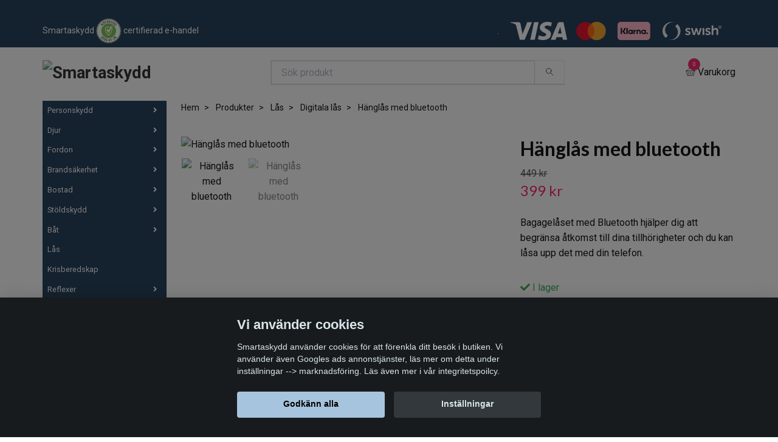

--- FILE ---
content_type: text/html; charset=utf-8
request_url: https://smartaskydd.se/products/53-las/35-digitala-las/bagagelas-med-bluetooth
body_size: 24793
content:
<!DOCTYPE html>
<html class="no-javascript" lang="sv">
<head><script>var fbPixelEventId = Math.floor(Math.random() * 9000000000) + 1000000000;</script><meta property="ix:host" content="cdn.quickbutik.com/images"><meta http-equiv="Content-Type" content="text/html; charset=utf-8">
<title>Hänglås med bluetooth - Smartaskydd</title>
<meta name="author" content="Quickbutik">
<meta name="description" content="Bagagelåset med Bluetooth hjälper dig att begränsa åtkomst till dina tillhörigheter och du kan låsa upp det med din telefon.">
<meta property="og:description" content="Bagagelåset med Bluetooth hjälper dig att begränsa åtkomst till dina tillhörigheter och du kan låsa upp det med din telefon.">
<meta property="og:title" content="Hänglås med bluetooth - Smartaskydd">
<meta property="og:url" content="https://smartaskydd.se/products/53-las/35-digitala-las/bagagelas-med-bluetooth">
<meta property="og:site_name" content="Smartaskydd">
<meta property="og:type" content="website">
<meta property="og:image" content="https://cdn.quickbutik.com/images/19313g/products/5f5f9ff60fce2.jpeg">
<meta property="twitter:card" content="summary">
<meta property="twitter:title" content="Smartaskydd">
<meta property="twitter:description" content="Bagagelåset med Bluetooth hjälper dig att begränsa åtkomst till dina tillhörigheter och du kan låsa upp det med din telefon.">
<meta property="twitter:image" content="https://cdn.quickbutik.com/images/19313g/products/5f5f9ff60fce2.jpeg">
<meta name="viewport" content="width=device-width, initial-scale=1, maximum-scale=1">
<script>document.documentElement.classList.remove('no-javascript');</script><!-- Vendor Assets --><link rel="stylesheet" href="https://use.fontawesome.com/releases/v5.10.0/css/all.css">
<link href="https://storage.quickbutik.com/stores/19313g/templates/swift-90/css/assets.min.css?94639" rel="stylesheet">
<!-- Theme Stylesheet --><link href="https://storage.quickbutik.com/stores/19313g/templates/swift-90/css/theme-main.css?94639" rel="stylesheet">
<link href="https://storage.quickbutik.com/stores/19313g/templates/swift-90/css/theme-sub.css?94639" rel="stylesheet">
<link href="https://storage.quickbutik.com/stores/19313g/templates/swift-90/css/custom.css?94639" rel="stylesheet">
<!-- Google Fonts --><link href="//fonts.googleapis.com/css?family=Roboto:400,700%7CLato:400,700" rel="stylesheet" type="text/css"  media="all" /><!-- Favicon--><link rel="icon" type="image/png" href="https://cdn.quickbutik.com/images/19313g/templates/swift-90/assets/favicon.png?s=94639&auto=format">
<link rel="canonical" href="https://smartaskydd.se/products/53-las/35-digitala-las/bagagelas-med-bluetooth">
<!-- Tweaks for older IEs--><!--[if lt IE 9]>
      <script src="https://oss.maxcdn.com/html5shiv/3.7.3/html5shiv.min.js"></script>
      <script src="https://oss.maxcdn.com/respond/1.4.2/respond.min.js"></script
    ><![endif]-->	<meta name="google-site-verification" content="7PHv8Ncr1GT9LVWBxB_-1TjM8Yhw5Wc901ZyHTbCS9g" />
<!-- Global site tag (gtag.js) - Google Ads: 961709876 -->
<script async src="https://www.googletagmanager.com/gtag/js?id=AW-961709876"></script>
<script>
  window.dataLayer = window.dataLayer || [];
  function gtag(){dataLayer.push(arguments);}
  gtag('js', new Date());

  gtag('config', 'AW-961709876');
</script>

<meta name="google-site-verification" content="7PHv8Ncr1GT9LVWBxB_-1TjM8Yhw5Wc901ZyHTbCS9g" />

<meta name="facebook-domain-verification" content="ul1zshb3q2nanlhiueg9uyxvsfe0g2" />

<meta name="facebook-domain-verification" content="p514czi0ccbb4h9xtml993jydyk4sn" />

<meta name="google-site-verification" content="hhrCDcdOvjnGI78w7IPOjGACFUr2sCeRrhlHK0mmMAg" />

<style>.hide { display: none; }</style>
<script type="text/javascript" defer>document.addEventListener('DOMContentLoaded', () => {
    document.body.setAttribute('data-qb-page', 'product');
});</script><script src="/assets/shopassets/cookieconsent/cookieconsent.js?v=230"></script>
<style>
    html.force--consent,
    html.force--consent body{
        height: auto!important;
        width: 100vw!important;
    }
</style>

    <script type="text/javascript">
    var qb_cookieconsent = initCookieConsent();
    var qb_cookieconsent_blocks = [{"title":"Vi anv\u00e4nder cookies","description":"Smartaskydd anv\u00e4nder cookies f\u00f6r att f\u00f6renkla ditt bes\u00f6k i butiken. Vi anv\u00e4nder \u00e4ven Googles ads annonstj\u00e4nster, l\u00e4s mer om detta under inst\u00e4llningar --&gt; marknadsf\u00f6ring. L\u00e4s \u00e4ven mer i v\u00e5r integritetspoilcy."},{"title":"N\u00f6dv\u00e4ndiga cookies *","description":"Dessa cookies \u00e4r n\u00f6dv\u00e4ndiga f\u00f6r att butiken ska fungera korrekt och g\u00e5r inte att st\u00e4nga av utan att beh\u00f6va l\u00e4mna denna webbplats. De anv\u00e4nds f\u00f6r att funktionalitet som t.ex. varukorg, skapa ett konto och annat ska fungera korrekt.","toggle":{"value":"basic","enabled":true,"readonly":true}},{"title":"Statistik och prestanda","description":"Dessa cookies g\u00f6r att vi kan r\u00e4kna bes\u00f6k och trafik och d\u00e4rmed ta reda p\u00e5 saker som vilka sidor som \u00e4r mest popul\u00e4ra och hur bes\u00f6karna r\u00f6r sig p\u00e5 v\u00e5r webbplats. All information som samlas in genom dessa cookies \u00e4r sammanst\u00e4lld, vilket inneb\u00e4r att den \u00e4r anonym. Om du inte till\u00e5ter dessa cookies kan vi inte ge dig en lika skr\u00e4ddarsydd upplevelse.","toggle":{"value":"analytics","enabled":false,"readonly":false},"cookie_table":[{"col1":"_ga","col2":"google.com","col3":"2 years","col4":"Google Analytics"},{"col1":"_gat","col2":"google.com","col3":"1 minute","col4":"Google Analytics"},{"col1":"_gid","col2":"google.com","col3":"1 day","col4":"Google Analytics"}]},{"title":"Marknadsf\u00f6ring","description":"Dessa cookies st\u00e4lls in via v\u00e5r webbplats av v\u00e5ra annonseringspartner f\u00f6r att skapa en profil f\u00f6r dina intressen och visa relevanta annonser p\u00e5 andra webbplatser. De lagrar inte direkt personlig information men kan identifiera din webbl\u00e4sare och internetenhet. Om du inte till\u00e5ter dessa cookies kommer du att uppleva mindre riktad reklam.<br \/><br \/>V\u00e5r partner Google Ads samlar in och anv\u00e4nder cookies till annonsanpassning och m\u00e4tning. <a style=\"text-decoration: underline;\" target=\"_blank\" href=\"https:\/\/policies.google.com\/technologies\/partner-sites\">L\u00e4s mer om hur Google samlar in och anv\u00e4nder din data h\u00e4r<\/a>.","toggle":{"value":"marketing","enabled":false,"readonly":false}}];
</script>
    <!-- Google Analytics 4 -->
    <script async src="https://www.googletagmanager.com/gtag/js?id=G-DJ0DLBW7NT"></script>
    <script>
        window.dataLayer = window.dataLayer || [];
        function gtag(){dataLayer.push(arguments);}

        gtag('consent', 'default', {
            'analytics_storage': 'denied',
            'ad_storage': 'denied',
            'ad_user_data': 'denied',
            'ad_personalization': 'denied',
            'wait_for_update': 500,
        });

        const getConsentForCategory = (category) => (typeof qb_cookieconsent == 'undefined' || qb_cookieconsent.allowedCategory(category)) ? 'granted' : 'denied';

        if (typeof qb_cookieconsent == 'undefined' || qb_cookieconsent.allowedCategory('analytics') || qb_cookieconsent.allowedCategory('marketing')) {
            const analyticsConsent = getConsentForCategory('analytics');
            const marketingConsent = getConsentForCategory('marketing');

            gtag('consent', 'update', {
                'analytics_storage': analyticsConsent,
                'ad_storage': marketingConsent,
                'ad_user_data': marketingConsent,
                'ad_personalization': marketingConsent,
            });
        }

        // Handle consent updates for GA4
        document.addEventListener('QB_CookieConsentAccepted', function(event) {
            const cookie = qbGetEvent(event).cookie;
            const getConsentLevel = (level) => (cookie && cookie.level && cookie.level.includes(level)) ? 'granted' : 'denied';

            gtag('consent', 'update', {
                'analytics_storage': getConsentLevel('analytics'),
                'ad_storage': getConsentLevel('marketing'),
                'ad_user_data': getConsentLevel('marketing'),
                'ad_personalization': getConsentLevel('marketing'),
            });
        });

        gtag('js', new Date());
        gtag('config', 'G-DJ0DLBW7NT', { 'allow_enhanced_conversions' : true } );
gtag('config', 'AW-961709876', { 'allow_enhanced_conversions' : true } );
gtag('event', 'page_view', JSON.parse('{"ecomm_pagetype":"product","ecomm_prodid":"140","ecomm_totalvalue":399,"currency":"SEK","send_to":"AW-961709876"}'));
gtag('event', 'view_item', JSON.parse('{"currency":"SEK","value":"399","items":[{"item_name":"Hänglås med bluetooth","item_id":"140","price":"399","item_category":"Digitala lås","item_variant":"","quantity":"1","description":"<p>H&auml;ngl&aring;set med Bluetooth hj&auml;lper dig att begr&auml;nsa &aring;tkomst till dina tillh&ouml;righeter och du kan l&aring;sa upp det med din telefon.<br><span>Du beh&ouml;ver inte l&auml;ngre leta efter borttappade nycklar till h&auml;ngl&aring;set, idag kan din telefon fungera som nyckel.<\/span><br>Med den smarta appen kan andra f&aring; tillg&aring;ng till h&auml;ngl&aring;set av rostfritt st&aring;l via sina Bluetooth-aktiverade telefoner. Appen h&aring;ller &auml;ven reda p&aring; var h&auml;ngl&aring;set finns s&aring; att det kan hittas med hj&auml;lp av en smartphone.<br><span>H&auml;ngl&aring;sets plastkl&auml;dda kabel av rostfritt st&aring;l &auml;r kraftig och tillr&auml;ckligt stark f&ouml;r att skydda dina tillh&ouml;righeter, oavsett var du l&auml;mnar dem.<\/span><\/p><p><span>&bull; Bluetooth-styrt h&auml;ngl&aring;s - &aring;tkomst via Bluetooth 4.0 och en telefon&amp;nbsp;<\/span><\/p><p><span>&bull; Dela &aring;tkomst med v&auml;nner via den kostnadsfria appen&amp;nbsp;<\/span><\/p><p><span>&bull; Uppladdningsbart batteri (ing&aring;r) - ger 3 m&aring;naders anv&auml;ndning p&aring; en enda laddning&amp;nbsp;<\/span><\/p><p><span>&bull; TSA-godk&auml;nt f&ouml;r internationella flygningar<\/span><\/p><p><br><\/p><table style=&quot;width: 53%; margin-right: calc(47%);&quot;><thead><tr><th colspan=&quot;2&quot; style=&quot;width: 105.751%; text-align: left;&quot;><span style=&quot;font-size: 16px;&quot;>Produktspecifikation<\/span><\/th><\/tr><\/thead><tbody><tr><td style=&quot;width: 78.6503%; background-color: rgb(255, 255, 255);&quot;><span style=&quot;font-size: 14px;&quot;><strong>Vikt<\/strong><\/span><br><\/td><td style=&quot;width: 21.2429%; background-color: rgb(255, 255, 255);&quot;>65 gram<\/td><\/tr><tr><td style=&quot;background-color: rgb(239, 239, 239); width: 78.6503%;&quot;><strong>M&aring;tt l&aring;s<\/strong><\/td><td style=&quot;background-color: rgb(239, 239, 239); width: 21.2429%;&quot;>60 x 101 x 25 mm (BxHxD)<\/td><\/tr><\/tbody><\/table>","image_url":"https%3A%2F%2Fcdn.quickbutik.com%2Fimages%2F19313g%2Fproducts%2F5f5f9ff60fce2.jpeg"}]}'));

        const gaClientIdPromise = new Promise(resolve => {
            gtag('get', 'G-DJ0DLBW7NT', 'client_id', resolve);
        });
        const gaSessionIdPromise = new Promise(resolve => {
            gtag('get', 'G-DJ0DLBW7NT', 'session_id', resolve);
        });

        Promise.all([gaClientIdPromise, gaSessionIdPromise]).then(([gaClientId, gaSessionId]) => {
            var checkoutButton = document.querySelector("a[href='/cart/index']");
            if (checkoutButton) {
                checkoutButton.onclick = function() {
                    var query = new URLSearchParams({
                        ...(typeof qb_cookieconsent == 'undefined' || qb_cookieconsent.allowedCategory('analytics') ? {
                            gaClientId,
                            gaSessionId,
                        } : {}),
                        consentCategories: [
                            ...(typeof qb_cookieconsent == 'undefined' || qb_cookieconsent.allowedCategory('analytics')) ? ['analytics'] : [],
                            ...(typeof qb_cookieconsent == 'undefined' || qb_cookieconsent.allowedCategory('marketing')) ? ['marketing'] : [],
                        ],
                    });
                    this.setAttribute("href", "/cart/index?" + query.toString());
                };
            }
        });
    </script>
    <!-- End Google Analytics 4 --></head>
<body>
    <header class="header">
<!-- Section: Top Bar-->
<div class="top-bar  text-sm">
  
  <div class="container py-1"> 
  <!-- TrustBox widget - Micro Review Count -->
<div class="trustpilot-widget" data-locale="sv-SE" data-template-id="5419b6a8b0d04a076446a9ad" data-businessunit-id="64267b83b57e6ea70785a12d" data-style-height="24px" data-style-width="100%" data-theme="dark" data-min-review-count="50" data-style-alignment="center">
  <a href="https://se.trustpilot.com/review/www.smartaskydd.se" target="_blank" rel="noopener">Trustpilot</a>
</div>
<!-- End TrustBox widget -->
    <!-- TrustBox script -->
<script type="text/javascript" src="//widget.trustpilot.com/bootstrap/v5/tp.widget.bootstrap.min.js" async></script>
<!-- End TrustBox script -->
    <div class="row align-items-center">
       
     
         <div class="col-lg-auto order-lg-2 ml-lg-auto order-1">
            <div class="text-center text-lg-right">
              <img class="icon-payment px-1 my-2 col" src="/assets/shopassets/paylogos/payment-visa-white.svg"
                alt="Payment with Visa" />
              <img class="icon-payment px-2 my-2 col"
                src="/assets/shopassets/paylogos/payment-mastercard-white.svg"
                alt="Payment with Mastercard in white color" />
              <img class="icon-payment px-2 my-2 col" src="/assets/shopassets/paylogos/payment-klarna.svg"
                alt="Payment with Klarna" />
              <img class="icon-payment px-2 my-2 col"
                src="/assets/shopassets/paylogos/payment-swish-white.png" alt="Payment with Swish" />
            </div>
          </div>
          
           
                   
      <div class="col-12 col-lg-auto px-0">
      <center>Smartaskydd <a href="https://www.ehandelscertifiering.se/info.php?lang=se&amp;autolang=yes&amp;url=www.smartaskydd.se"><img
src="https://www.ehandelscertifiering.se/lv5/logotyp.php?size=42&amp;lang=se&amp;autolang=yes&amp;url=www.smartaskydd.se"  align=center style="border:0px;"></a> certifierad e-handel</center>
      
      
        <ul class="mb-0  d-flex text-center text-sm-left justify-content-center justify-content-lg-start list-unstyled">

          
          <!-- Component: Language Dropdown-->

          <!-- Component: Tax Dropdown-->


          <!-- Currency Dropdown-->

        </ul>

      </div>
      


      <!-- Component: Top information -->
      <div class="mt-2 mt-lg-0 col-12 col-lg d-none d-sm-flex text-center text-lg-right px-0">
        <span class="w-100">.</span>
</div> 
</div>
    </div>
</div>
<!-- /Section: Top Bar -->
<!-- Section: Main Header -->

<nav class="navbar-expand-lg navbar-light">
  <div class="container pt-lg-0">
    <div class="row">
      <div class="navbar col-12 px-lg-0 pb-0">
        <div class="list-inline-item order-0 d-lg-none col-auto p-0">
          <a href="#" data-toggle="modal" data-target="#sidebarLeft" class="text-hover-primary">
            <svg class="svg-icon navbar-icon">
              <use xlink:href="#menu-hamburger-1"></use>
            </svg>
          </a>
        </div>
        
          <a href="https://smartaskydd.se" title="Smartaskydd"
            class="navbar-brand order-0 order-lg-1 text-center text-md-left col-auto p-0">
            
            <img alt="Smartaskydd" class="img-fluid img-logo"
              src="https://cdn.quickbutik.com/images/19313g/templates/swift-90/assets/logo.png?s=94639&auto=format">
          </a>
          
        <form action="/shop/search" method="get"
          class="d-lg-flex order-lg-3 d-none my-lg-0 flex-grow-1 top-searchbar text-center col-auto px-2">
          <div class="search-wrapper input-group">
            <input type="text" name="s" placeholder="Sök produkt" aria-label="Search"
              aria-describedby="button-search-desktop" class="form-control pl-3 border-3" />
            <div class="input-group-append ml-0">
              <button id="button-search-desktop" type="submit" class="btn py-0 btn-underlined border-1">
                <svg class="svg-icon navbar-icon">
                  <use xlink:href="#search-1"></use>
                </svg>
              </button>
            </div>
          </div>
        </form>
        
              
        <ul class="list-inline order-2 order-lg-4 mb-0 text-right col-auto p-0">

          <li class="list-inline-item">
            <a href="#" data-toggle="modal" data-target="#sidebarCart"
              class="position-relative text-hover-primary d-flex align-items-center">
              <svg class="svg-icon navbar-icon">
                <use xlink:href="#basket-1"></use>
              </svg>
              <div class="navbar-icon-badge icon-count text-white primary-bg basket-count-items">0
              </div>
              <span class="d-none d-sm-inline color-text-base">Varukorg
                </span>
            </a>
          </li>
        </ul>
      </div>
    </div>
  </div>

</nav>
<!-- /Section: Main Header -->
</header>

<!-- Section: Top Menu -->
<div id="sidebarLeft" tabindex="-1" role="dialog" aria-hidden="true" class="modal fade modal-left">
  <div role="document" class="modal-dialog">
    <div class="modal-content">
      <div class="modal-header pb-0 border-0 d-block">
        <div class="row">
        <form action="/shop/search" method="get" class="col d-lg-flex w-100 my-lg-0 mb-2 pt-1">
          <div class="search-wrapper input-group">
            <input type="text" name="s" placeholder="Sök produkt" aria-label="Search"
              aria-describedby="button-search" class="form-control pl-3 border-0 mobile-search" />
            <div class="input-group-append ml-0">
              <button id="button-search" type="submit" class="btn py-0 btn-underlined border-0">
                <svg class="svg-icon navbar-icon">
                  <use xlink:href="#search-1"></use>
                </svg>
              </button>
            </div>
          </div>
        </form>
        <button type="button" data-dismiss="modal" aria-label="Close" class="close col-auto close-rotate">
          <svg class="svg-icon w-3rem h-3rem svg-icon-light align-middle">
            <use xlink:href="#close-1"></use>
          </svg>
        </button>
        </div>
      </div>
      <div class="modal-body pt-0">
        <div class="px-2 pb-5">
        
        
          <ul class="nav flex-column">

            <li class="nav-item dropdown">
              <a href="/personskydd" data-toggle="collapse" data-target="#cat198" aria-haspopup="true"
                aria-expanded="false"
                class="nav-link mobile-nav-link pl-0 mobile-dropdown-toggle dropdown-toggle">Personskydd</a>
              <div id="cat198" class="collapse">
                <ul class="nav flex-column ml-3">
                  <li class="nav-item">
                    <a class="nav-link mobile-nav-link pl-0 show-all" href="/personskydd" title="Personskydd">Visa alla i Personskydd</a>
                  </li>
                  

                  <li class="nav-item dropdown">
                    <a href="#" data-target="#subcat122" data-toggle="collapse" aria-haspopup="true"
                      aria-expanded="false" class="nav-link pl-0 dropdown-toggle">Personliga skydd</a>
                    <div id="subcat122" class="collapse">
                      <ul class="nav flex-column ml-3">
                        <li class="nav-item">
                          <a class="nav-link mobile-nav-link pl-0 show-all" href="/personskydd/93-personskydd"
                            title="Personliga skydd">Visa alla i Personliga skydd</a>
                        </li>
                        <li class="nav-item">
                          <a href="/personskydd/93-personskydd/aktivitetsskydd" class="nav-link pl-0 ">Aktivitetsskydd</a>
                        </li>
                        <li class="nav-item">
                          <a href="/personskydd/93-personskydd/alkoholtest" class="nav-link pl-0 ">Alkoholtest</a>
                        </li>
                        <li class="nav-item">
                          <a href="/personskydd/93-personskydd/covid-19-test" class="nav-link pl-0 ">Covid-19 test</a>
                        </li>
                        <li class="nav-item">
                          <a href="/personskydd/93-personskydd/forsta-hjalpen-set" class="nav-link pl-0 ">Första hjälpen set</a>
                        </li>
                        <li class="nav-item">
                          <a href="/personskydd/93-personskydd/forsvarsspray" class="nav-link pl-0 ">Försvarsspray</a>
                        </li>
                        <li class="nav-item">
                          <a href="/personskydd/93-personskydd/munskydd" class="nav-link pl-0 ">Munskydd</a>
                        </li>
                        <li class="nav-item">
                          <a href="/personskydd/93-personskydd/sakerhetsvast-mc" class="nav-link pl-0 ">Säkerhetsväst MC</a>
                        </li>
                        <li class="nav-item">
                          <a href="/personskydd/93-personskydd/sakerhetsvast-ridning" class="nav-link pl-0 ">Säkerhetsväst ridning</a>
                        </li>
                      </ul>
                    </div>
                  </li>

                  <li class="nav-item">
                    <a href="/personskydd/lampor" class="nav-link mobile-nav-link pl-0 ">Lampor</a>
                  </li>

                  <li class="nav-item">
                    <a href="/personskydd/forsta-hjalpen" class="nav-link mobile-nav-link pl-0 ">Första hjälpen</a>
                  </li>

                  <li class="nav-item">
                    <a href="/personskydd/hemma" class="nav-link mobile-nav-link pl-0 ">Hemma</a>
                  </li>

                  <li class="nav-item">
                    <a href="/personskydd/utomhus" class="nav-link mobile-nav-link pl-0 ">Utomhus</a>
                  </li>


                  <li class="nav-item dropdown">
                    <a href="#" data-target="#subcat231" data-toggle="collapse" aria-haspopup="true"
                      aria-expanded="false" class="nav-link pl-0 dropdown-toggle">Framför datorn</a>
                    <div id="subcat231" class="collapse">
                      <ul class="nav flex-column ml-3">
                        <li class="nav-item">
                          <a class="nav-link mobile-nav-link pl-0 show-all" href="/personskydd/framfor-datorn"
                            title="Framför datorn">Visa alla i Framför datorn</a>
                        </li>
                        <li class="nav-item">
                          <a href="/products/it-skydd" class="nav-link pl-0 ">IT-skydd</a>
                        </li>
                      </ul>
                    </div>
                  </li>

                  <li class="nav-item">
                    <a href="/personskydd/pa-vagen" class="nav-link mobile-nav-link pl-0 ">På vägen</a>
                  </li>

                  <li class="nav-item">
                    <a href="/personskydd/21-desinfektion" class="nav-link mobile-nav-link pl-0 ">Desinfektion</a>
                  </li>


                  <li class="nav-item dropdown">
                    <a href="#" data-target="#subcat236" data-toggle="collapse" aria-haspopup="true"
                      aria-expanded="false" class="nav-link pl-0 dropdown-toggle">Fritid</a>
                    <div id="subcat236" class="collapse">
                      <ul class="nav flex-column ml-3">
                        <li class="nav-item">
                          <a class="nav-link mobile-nav-link pl-0 show-all" href="/personskydd/fritid"
                            title="Fritid">Visa alla i Fritid</a>
                        </li>
                        <li class="nav-item">
                          <a href="/personskydd/fritid/multiverktyg" class="nav-link pl-0 ">Multiverktyg</a>
                        </li>
                      </ul>
                    </div>
                  </li>


                </ul>
              </div>
            </li>
            

            <li class="nav-item dropdown">
              <a href="/djur" data-toggle="collapse" data-target="#cat199" aria-haspopup="true"
                aria-expanded="false"
                class="nav-link mobile-nav-link pl-0 mobile-dropdown-toggle dropdown-toggle">Djur</a>
              <div id="cat199" class="collapse">
                <ul class="nav flex-column ml-3">
                  <li class="nav-item">
                    <a class="nav-link mobile-nav-link pl-0 show-all" href="/djur" title="Djur">Visa alla i Djur</a>
                  </li>
                  
                  <li class="nav-item">
                    <a href="/djur/djur-desinfektion" class="nav-link mobile-nav-link pl-0 ">Djur Desinfektion</a>
                  </li>

                  <li class="nav-item">
                    <a href="/djur/ridskydd" class="nav-link mobile-nav-link pl-0 ">Ridskydd</a>
                  </li>


                </ul>
              </div>
            </li>
            

            <li class="nav-item dropdown">
              <a href="/fordon" data-toggle="collapse" data-target="#cat202" aria-haspopup="true"
                aria-expanded="false"
                class="nav-link mobile-nav-link pl-0 mobile-dropdown-toggle dropdown-toggle">Fordon</a>
              <div id="cat202" class="collapse">
                <ul class="nav flex-column ml-3">
                  <li class="nav-item">
                    <a class="nav-link mobile-nav-link pl-0 show-all" href="/fordon" title="Fordon">Visa alla i Fordon</a>
                  </li>
                  

                  <li class="nav-item dropdown">
                    <a href="#" data-target="#subcat206" data-toggle="collapse" aria-haspopup="true"
                      aria-expanded="false" class="nav-link pl-0 dropdown-toggle">Bil</a>
                    <div id="subcat206" class="collapse">
                      <ul class="nav flex-column ml-3">
                        <li class="nav-item">
                          <a class="nav-link mobile-nav-link pl-0 show-all" href="/fordon/bil"
                            title="Bil">Visa alla i Bil</a>
                        </li>
                        <li class="nav-item">
                          <a href="/fordon/bil/sparsandare-bil" class="nav-link pl-0 ">Spårsändare</a>
                        </li>
                      </ul>
                    </div>
                  </li>


                  <li class="nav-item dropdown">
                    <a href="#" data-target="#subcat238" data-toggle="collapse" aria-haspopup="true"
                      aria-expanded="false" class="nav-link pl-0 dropdown-toggle">Husvagnar &amp; Husbilar</a>
                    <div id="subcat238" class="collapse">
                      <ul class="nav flex-column ml-3">
                        <li class="nav-item">
                          <a class="nav-link mobile-nav-link pl-0 show-all" href="/fordon/husvagnar-husbilar"
                            title="Husvagnar &amp; Husbilar">Visa alla i Husvagnar &amp; Husbilar</a>
                        </li>
                        <li class="nav-item">
                          <a href="/fordon/husvagnar-husbilar/sparsandare-husvagn" class="nav-link pl-0 ">Spårsändare</a>
                        </li>
                      </ul>
                    </div>
                  </li>


                  <li class="nav-item dropdown">
                    <a href="#" data-target="#subcat208" data-toggle="collapse" aria-haspopup="true"
                      aria-expanded="false" class="nav-link pl-0 dropdown-toggle">MC</a>
                    <div id="subcat208" class="collapse">
                      <ul class="nav flex-column ml-3">
                        <li class="nav-item">
                          <a class="nav-link mobile-nav-link pl-0 show-all" href="/fordon/mc"
                            title="MC">Visa alla i MC</a>
                        </li>
                        <li class="nav-item">
                          <a href="/fordon/mc/sparsandare-mc" class="nav-link pl-0 ">Spårsändare</a>
                        </li>
                      </ul>
                    </div>
                  </li>


                  <li class="nav-item dropdown">
                    <a href="#" data-target="#subcat209" data-toggle="collapse" aria-haspopup="true"
                      aria-expanded="false" class="nav-link pl-0 dropdown-toggle">Cykel</a>
                    <div id="subcat209" class="collapse">
                      <ul class="nav flex-column ml-3">
                        <li class="nav-item">
                          <a class="nav-link mobile-nav-link pl-0 show-all" href="/fordon/cykel"
                            title="Cykel">Visa alla i Cykel</a>
                        </li>
                        <li class="nav-item">
                          <a href="/fordon/cykel/54-belysning" class="nav-link pl-0 ">Belysning</a>
                        </li>
                      </ul>
                    </div>
                  </li>


                  <li class="nav-item dropdown">
                    <a href="#" data-target="#subcat210" data-toggle="collapse" aria-haspopup="true"
                      aria-expanded="false" class="nav-link pl-0 dropdown-toggle">Släpvagnar</a>
                    <div id="subcat210" class="collapse">
                      <ul class="nav flex-column ml-3">
                        <li class="nav-item">
                          <a class="nav-link mobile-nav-link pl-0 show-all" href="/fordon/slapvagnar"
                            title="Släpvagnar">Visa alla i Släpvagnar</a>
                        </li>
                        <li class="nav-item">
                          <a href="/fordon/slapvagnar/sparsandare-slapvagnar" class="nav-link pl-0 ">Spårsändare</a>
                        </li>
                        <li class="nav-item">
                          <a href="/fordon/slapvagnar/slapvagnslas" class="nav-link pl-0 ">Släpvagnslås</a>
                        </li>
                      </ul>
                    </div>
                  </li>


                  <li class="nav-item dropdown">
                    <a href="#" data-target="#subcat211" data-toggle="collapse" aria-haspopup="true"
                      aria-expanded="false" class="nav-link pl-0 dropdown-toggle">Övriga fordon</a>
                    <div id="subcat211" class="collapse">
                      <ul class="nav flex-column ml-3">
                        <li class="nav-item">
                          <a class="nav-link mobile-nav-link pl-0 show-all" href="/fordon/ovriga-fordon"
                            title="Övriga fordon">Visa alla i Övriga fordon</a>
                        </li>
                        <li class="nav-item">
                          <a href="/fordon/ovriga-fordon/sparsandare-ovrigafordon" class="nav-link pl-0 ">Spårsändare</a>
                        </li>
                      </ul>
                    </div>
                  </li>


                </ul>
              </div>
            </li>
            

            <li class="nav-item dropdown">
              <a href="/bostad/brandsakerhet" data-toggle="collapse" data-target="#cat222" aria-haspopup="true"
                aria-expanded="false"
                class="nav-link mobile-nav-link pl-0 mobile-dropdown-toggle dropdown-toggle">Brandsäkerhet</a>
              <div id="cat222" class="collapse">
                <ul class="nav flex-column ml-3">
                  <li class="nav-item">
                    <a class="nav-link mobile-nav-link pl-0 show-all" href="/bostad/brandsakerhet" title="Brandsäkerhet">Visa alla i Brandsäkerhet</a>
                  </li>
                  
                  <li class="nav-item">
                    <a href="/bostad/brandsakerhet/brandfiltar" class="nav-link mobile-nav-link pl-0 ">Brandfiltar</a>
                  </li>

                  <li class="nav-item">
                    <a href="/bostad/brandsakerhet/brandslackare" class="nav-link mobile-nav-link pl-0 ">Brandsläckare</a>
                  </li>

                  <li class="nav-item">
                    <a href="/bostad/brandsakerhet/brandstegar" class="nav-link mobile-nav-link pl-0 ">Brandstegar</a>
                  </li>

                  <li class="nav-item">
                    <a href="/bostad/brandsakerhet/brandvarnare" class="nav-link mobile-nav-link pl-0 ">Brandvarnare</a>
                  </li>


                </ul>
              </div>
            </li>
            

            <li class="nav-item dropdown">
              <a href="/bostad" data-toggle="collapse" data-target="#cat200" aria-haspopup="true"
                aria-expanded="false"
                class="nav-link mobile-nav-link pl-0 mobile-dropdown-toggle dropdown-toggle">Bostad</a>
              <div id="cat200" class="collapse">
                <ul class="nav flex-column ml-3">
                  <li class="nav-item">
                    <a class="nav-link mobile-nav-link pl-0 show-all" href="/bostad" title="Bostad">Visa alla i Bostad</a>
                  </li>
                  

                  <li class="nav-item dropdown">
                    <a href="#" data-target="#subcat216" data-toggle="collapse" aria-haspopup="true"
                      aria-expanded="false" class="nav-link pl-0 dropdown-toggle">Avfallskärl</a>
                    <div id="subcat216" class="collapse">
                      <ul class="nav flex-column ml-3">
                        <li class="nav-item">
                          <a class="nav-link mobile-nav-link pl-0 show-all" href="/forrad/avfallskarl"
                            title="Avfallskärl">Visa alla i Avfallskärl</a>
                        </li>
                        <li class="nav-item">
                          <a href="/forrad/avfallskarl/reservdelar" class="nav-link pl-0 ">Reservdelar</a>
                        </li>
                      </ul>
                    </div>
                  </li>


                  <li class="nav-item dropdown">
                    <a href="#" data-target="#subcat76" data-toggle="collapse" aria-haspopup="true"
                      aria-expanded="false" class="nav-link pl-0 dropdown-toggle">Lura tjuven</a>
                    <div id="subcat76" class="collapse">
                      <ul class="nav flex-column ml-3">
                        <li class="nav-item">
                          <a class="nav-link mobile-nav-link pl-0 show-all" href="/products/lura-tjuven"
                            title="Lura tjuven">Visa alla i Lura tjuven</a>
                        </li>
                        <li class="nav-item">
                          <a href="/products/lura-tjuven/vardeforvaring" class="nav-link pl-0 ">Värdeförvaring</a>
                        </li>
                        <li class="nav-item">
                          <a href="/products/lura-tjuven/attrapper" class="nav-link pl-0 ">Attrapper</a>
                        </li>
                        <li class="nav-item">
                          <a href="/products/lura-tjuven/skyltar" class="nav-link pl-0 ">Skyltar och dekaler</a>
                        </li>
                      </ul>
                    </div>
                  </li>

                  <li class="nav-item">
                    <a href="/products/81-overvakning" class="nav-link mobile-nav-link pl-0 ">Övervakning</a>
                  </li>

                  <li class="nav-item">
                    <a href="/bostad/larm" class="nav-link mobile-nav-link pl-0 ">Larm</a>
                  </li>

                  <li class="nav-item">
                    <a href="/bostad/78-forsta-hjalpen" class="nav-link mobile-nav-link pl-0 ">Olyckor</a>
                  </li>

                  <li class="nav-item">
                    <a href="/bostad/varningsskyltar" class="nav-link mobile-nav-link pl-0 ">Varningsskyltar</a>
                  </li>


                </ul>
              </div>
            </li>
            

            <li class="nav-item dropdown">
              <a href="/stoldskydd" data-toggle="collapse" data-target="#cat203" aria-haspopup="true"
                aria-expanded="false"
                class="nav-link mobile-nav-link pl-0 mobile-dropdown-toggle dropdown-toggle">Stöldskydd</a>
              <div id="cat203" class="collapse">
                <ul class="nav flex-column ml-3">
                  <li class="nav-item">
                    <a class="nav-link mobile-nav-link pl-0 show-all" href="/stoldskydd" title="Stöldskydd">Visa alla i Stöldskydd</a>
                  </li>
                  

                  <li class="nav-item dropdown">
                    <a href="#" data-target="#subcat97" data-toggle="collapse" aria-haspopup="true"
                      aria-expanded="false" class="nav-link pl-0 dropdown-toggle">Skimming</a>
                    <div id="subcat97" class="collapse">
                      <ul class="nav flex-column ml-3">
                        <li class="nav-item">
                          <a class="nav-link mobile-nav-link pl-0 show-all" href="/products/87-skimming"
                            title="Skimming">Visa alla i Skimming</a>
                        </li>
                        <li class="nav-item">
                          <a href="/products/87-skimming/skydd-for-betalkort" class="nav-link pl-0 ">Skydd för betalkort</a>
                        </li>
                        <li class="nav-item">
                          <a href="/products/87-skimming/resehandlingar" class="nav-link pl-0 ">Skydd för resehandlingar</a>
                        </li>
                        <li class="nav-item">
                          <a href="/products/87-skimming/skydd-for-bilnycklar" class="nav-link pl-0 ">Skydd för bilnycklar</a>
                        </li>
                        <li class="nav-item">
                          <a href="/products/87-skimming/planbocker" class="nav-link pl-0 ">Plånböcker</a>
                        </li>
                      </ul>
                    </div>
                  </li>

                  <li class="nav-item">
                    <a href="/stoldskydd/88-vardeforvaring" class="nav-link mobile-nav-link pl-0 ">Värdeförvaring</a>
                  </li>

                  <li class="nav-item">
                    <a href="/products/22-sparsandare" class="nav-link mobile-nav-link pl-0 ">Spårsändare</a>
                  </li>


                </ul>
              </div>
            </li>
            

            <li class="nav-item dropdown">
              <a href="/fordon/bat" data-toggle="collapse" data-target="#cat207" aria-haspopup="true"
                aria-expanded="false"
                class="nav-link mobile-nav-link pl-0 mobile-dropdown-toggle dropdown-toggle">Båt</a>
              <div id="cat207" class="collapse">
                <ul class="nav flex-column ml-3">
                  <li class="nav-item">
                    <a class="nav-link mobile-nav-link pl-0 show-all" href="/fordon/bat" title="Båt">Visa alla i Båt</a>
                  </li>
                  
                  <li class="nav-item">
                    <a href="/products/53-las/batlas" class="nav-link mobile-nav-link pl-0 ">Båtlås</a>
                  </li>

                  <li class="nav-item">
                    <a href="/products/53-las/batlas-tillbehor" class="nav-link mobile-nav-link pl-0 ">Båtlås tillbehör</a>
                  </li>

                  <li class="nav-item">
                    <a href="/fordon/bat/sparsandare-bat" class="nav-link mobile-nav-link pl-0 ">Spårsändare</a>
                  </li>


                </ul>
              </div>
            </li>
            
            <li class="nav-item ">
              <a href="/products/53-las" title="Lås" class="nav-link mobile-nav-link pl-0">Lås</a>
            </li>

            
            <li class="nav-item ">
              <a href="/krisberedskap" title="Krisberedskap" class="nav-link mobile-nav-link pl-0">Krisberedskap</a>
            </li>

            

            <li class="nav-item dropdown">
              <a href="/reflexer" data-toggle="collapse" data-target="#cat155" aria-haspopup="true"
                aria-expanded="false"
                class="nav-link mobile-nav-link pl-0 mobile-dropdown-toggle dropdown-toggle">Reflexer</a>
              <div id="cat155" class="collapse">
                <ul class="nav flex-column ml-3">
                  <li class="nav-item">
                    <a class="nav-link mobile-nav-link pl-0 show-all" href="/reflexer" title="Reflexer">Visa alla i Reflexer</a>
                  </li>
                  
                  <li class="nav-item">
                    <a href="/reflexer/armben-reflexer" class="nav-link mobile-nav-link pl-0 ">Arm/ben</a>
                  </li>

                  <li class="nav-item">
                    <a href="/reflexer/barn-reflexer" class="nav-link mobile-nav-link pl-0 ">Barn</a>
                  </li>

                  <li class="nav-item">
                    <a href="/reflexer/cykelbarnvagn-reflexer" class="nav-link mobile-nav-link pl-0 ">Cykel/barnvagn</a>
                  </li>

                  <li class="nav-item">
                    <a href="/reflexer/reflexer-person" class="nav-link mobile-nav-link pl-0 ">Hängande</a>
                  </li>

                  <li class="nav-item">
                    <a href="/reflexer/reflex-klistermarken" class="nav-link mobile-nav-link pl-0 ">Klistermärken</a>
                  </li>

                  <li class="nav-item">
                    <a href="/reflexer/led-belysning" class="nav-link mobile-nav-link pl-0 ">LED-lampor</a>
                  </li>

                  <li class="nav-item">
                    <a href="/reflexer/vast-reflex" class="nav-link mobile-nav-link pl-0 ">Väst</a>
                  </li>


                </ul>
              </div>
            </li>
            

            <li class="nav-item dropdown">
              <a href="/varumarken" data-toggle="collapse" data-target="#cat240" aria-haspopup="true"
                aria-expanded="false"
                class="nav-link mobile-nav-link pl-0 mobile-dropdown-toggle dropdown-toggle">Varumärken</a>
              <div id="cat240" class="collapse">
                <ul class="nav flex-column ml-3">
                  <li class="nav-item">
                    <a class="nav-link mobile-nav-link pl-0 show-all" href="/varumarken" title="Varumärken">Visa alla i Varumärken</a>
                  </li>
                  
                  <li class="nav-item">
                    <a href="/varumarken/keller-reflex" class="nav-link mobile-nav-link pl-0 ">Keller reflex</a>
                  </li>

                  <li class="nav-item">
                    <a href="/varumarken/moskitofree" class="nav-link mobile-nav-link pl-0 ">Moskitofree</a>
                  </li>

                  <li class="nav-item">
                    <a href="/varumarken/skimstop" class="nav-link mobile-nav-link pl-0 ">SKIMSTOP</a>
                  </li>


                  <li class="nav-item dropdown">
                    <a href="#" data-target="#subcat248" data-toggle="collapse" aria-haspopup="true"
                      aria-expanded="false" class="nav-link pl-0 dropdown-toggle">Turtle Care</a>
                    <div id="subcat248" class="collapse">
                      <ul class="nav flex-column ml-3">
                        <li class="nav-item">
                          <a class="nav-link mobile-nav-link pl-0 show-all" href="/varumarken/turtle-care"
                            title="Turtle Care">Visa alla i Turtle Care</a>
                        </li>
                        <li class="nav-item">
                          <a href="/varumarken/turtle-care/dalig-lukt" class="nav-link pl-0 ">Dålig lukt</a>
                        </li>
                        <li class="nav-item">
                          <a href="/varumarken/turtle-care/desinfektion" class="nav-link pl-0 ">Desinfektion</a>
                        </li>
                        <li class="nav-item">
                          <a href="/varumarken/turtle-care/vattenrening" class="nav-link pl-0 ">Vattenrening</a>
                        </li>
                        <li class="nav-item">
                          <a href="/varumarken/turtle-care/ytdesinfektion" class="nav-link pl-0 ">Ytdesinfektion</a>
                        </li>
                        <li class="nav-item">
                          <a href="/varumarken/turtle-care/utrustning-sport" class="nav-link pl-0 ">Utrustning sport</a>
                        </li>
                        <li class="nav-item">
                          <a href="/varumarken/turtle-care/djur-veterinar" class="nav-link pl-0 ">Djur &amp; Veterinär</a>
                        </li>
                      </ul>
                    </div>
                  </li>

                  <li class="nav-item">
                    <a href="/varumarken/swetrack" class="nav-link mobile-nav-link pl-0 ">Swetrack</a>
                  </li>

                  <li class="nav-item">
                    <a href="/varumarken/plegium" class="nav-link mobile-nav-link pl-0 ">PLEGIUM</a>
                  </li>

                  <li class="nav-item">
                    <a href="/varumarken/nexa" class="nav-link mobile-nav-link pl-0 ">NEXA</a>
                  </li>

                  <li class="nav-item">
                    <a href="/varumarken/60-combilock" class="nav-link mobile-nav-link pl-0 ">CombiLock</a>
                  </li>

                  <li class="nav-item">
                    <a href="/varumarken/bookman" class="nav-link mobile-nav-link pl-0 ">Bookman</a>
                  </li>

                  <li class="nav-item">
                    <a href="/varumarken/abus" class="nav-link mobile-nav-link pl-0 ">ABUS</a>
                  </li>

                  <li class="nav-item">
                    <a href="/varumarken/helite" class="nav-link mobile-nav-link pl-0 ">HELITE</a>
                  </li>

                  <li class="nav-item">
                    <a href="/varumarken/skyscreen" class="nav-link mobile-nav-link pl-0 ">SkyScreen©</a>
                  </li>

                  <li class="nav-item">
                    <a href="/varumarken/boson" class="nav-link mobile-nav-link pl-0 ">Boson</a>
                  </li>


                </ul>
              </div>
            </li>
            
            <li class="nav-item ">
              <a href="/batterier" title="Batterier" class="nav-link mobile-nav-link pl-0">Batterier</a>
            </li>

            
            
          </ul>
          

          
        </div>
      </div>
    </div>
  </div>
</div>
<!-- /Section: Top Menu --><div class="container">
        <div class="row">
        <div class="sidebar  pr-lg-4 pl-lg-0 pt-4  order-lg-1 order-2 col-lg-3">



<div id="categoriesMenu" role="menu" class="expand-lg collapse">
    
    <ul class="sidebar-icon-menu pb-3 mt-4 mt-lg-0"> 

<li class="py-0">
    <div class="d-flex align-items-center justify-content-between" style="background-color: #14324d;">
      <a href="/personskydd" class="sidefont-2 col-auto pl-2 pl-0 sidefont-2" style="color: #ffffff;">Personskydd</a>
      <a href="/personskydd" data-toggle="collapse" data-target="#sidecat198" aria-haspopup="true" aria-expanded="false" class="w-100 pl-0 font-weight-bold sidebar-icon-menu-item sidefont-2" style="color: #ffffff;"></a>
    </div>
    <div id="sidecat198" class="collapse pl-3" style="background-color: #f5f7f9;">
                <ul class="nav flex-column mt-0 sidebar-icon-menu sidebar-icon-submenu mb-0 ml-0">

                  
                      <li class="d-flex align-items-center justify-content-between">
      <a href="/personskydd/93-personskydd" class="col-auto pl-0 sidefont-2" style="color: #222222">Personliga skydd</a>
      <a href="/personskydd/93-personskydd" data-toggle="collapse" data-target="#sidesubcat122" aria-haspopup="true"
        aria-expanded="false"
        class="w-100 pl-0 font-weight-bold sidebar-icon-menu-item sidefont-2" style="color: #222222"></a>
    </li>
                  <li class="nav-item dropdown">
                    <div id="sidesubcat122" class="collapse">
                      <ul class="nav flex-column ml-3">
                        <li class="sidefont-2 nav-item">
                          <a href="/personskydd/93-personskydd/aktivitetsskydd" class="pl-0 d-block " style="color: #222222; opacity: 0.8;">Aktivitetsskydd</a>
                        </li>
                        <li class="sidefont-2 nav-item">
                          <a href="/personskydd/93-personskydd/alkoholtest" class="pl-0 d-block " style="color: #222222; opacity: 0.8;">Alkoholtest</a>
                        </li>
                        <li class="sidefont-2 nav-item">
                          <a href="/personskydd/93-personskydd/covid-19-test" class="pl-0 d-block " style="color: #222222; opacity: 0.8;">Covid-19 test</a>
                        </li>
                        <li class="sidefont-2 nav-item">
                          <a href="/personskydd/93-personskydd/forsta-hjalpen-set" class="pl-0 d-block " style="color: #222222; opacity: 0.8;">Första hjälpen set</a>
                        </li>
                        <li class="sidefont-2 nav-item">
                          <a href="/personskydd/93-personskydd/forsvarsspray" class="pl-0 d-block " style="color: #222222; opacity: 0.8;">Försvarsspray</a>
                        </li>
                        <li class="sidefont-2 nav-item">
                          <a href="/personskydd/93-personskydd/munskydd" class="pl-0 d-block " style="color: #222222; opacity: 0.8;">Munskydd</a>
                        </li>
                        <li class="sidefont-2 nav-item">
                          <a href="/personskydd/93-personskydd/sakerhetsvast-mc" class="pl-0 d-block " style="color: #222222; opacity: 0.8;">Säkerhetsväst MC</a>
                        </li>
                        <li class="sidefont-2 nav-item">
                          <a href="/personskydd/93-personskydd/sakerhetsvast-ridning" class="pl-0 d-block " style="color: #222222; opacity: 0.8;">Säkerhetsväst ridning</a>
                        </li>
                      </ul>
                    </div>
                  </li>
                  <li class="nav-item sidefont-2">
                    <a href="/personskydd/lampor" class="pl-0 d-block " style="color: #222222">Lampor</a>
                  </li>

                  <li class="nav-item sidefont-2">
                    <a href="/personskydd/forsta-hjalpen" class="pl-0 d-block " style="color: #222222">Första hjälpen</a>
                  </li>

                  <li class="nav-item sidefont-2">
                    <a href="/personskydd/hemma" class="pl-0 d-block " style="color: #222222">Hemma</a>
                  </li>

                  <li class="nav-item sidefont-2">
                    <a href="/personskydd/utomhus" class="pl-0 d-block " style="color: #222222">Utomhus</a>
                  </li>


                  
                      <li class="d-flex align-items-center justify-content-between">
      <a href="/personskydd/framfor-datorn" class="col-auto pl-0 sidefont-2" style="color: #222222">Framför datorn</a>
      <a href="/personskydd/framfor-datorn" data-toggle="collapse" data-target="#sidesubcat231" aria-haspopup="true"
        aria-expanded="false"
        class="w-100 pl-0 font-weight-bold sidebar-icon-menu-item sidefont-2" style="color: #222222"></a>
    </li>
                  <li class="nav-item dropdown">
                    <div id="sidesubcat231" class="collapse">
                      <ul class="nav flex-column ml-3">
                        <li class="sidefont-2 nav-item">
                          <a href="/products/it-skydd" class="pl-0 d-block " style="color: #222222; opacity: 0.8;">IT-skydd</a>
                        </li>
                      </ul>
                    </div>
                  </li>
                  <li class="nav-item sidefont-2">
                    <a href="/personskydd/pa-vagen" class="pl-0 d-block " style="color: #222222">På vägen</a>
                  </li>

                  <li class="nav-item sidefont-2">
                    <a href="/personskydd/21-desinfektion" class="pl-0 d-block " style="color: #222222">Desinfektion</a>
                  </li>


                  
                      <li class="d-flex align-items-center justify-content-between">
      <a href="/personskydd/fritid" class="col-auto pl-0 sidefont-2" style="color: #222222">Fritid</a>
      <a href="/personskydd/fritid" data-toggle="collapse" data-target="#sidesubcat236" aria-haspopup="true"
        aria-expanded="false"
        class="w-100 pl-0 font-weight-bold sidebar-icon-menu-item sidefont-2" style="color: #222222"></a>
    </li>
                  <li class="nav-item dropdown">
                    <div id="sidesubcat236" class="collapse">
                      <ul class="nav flex-column ml-3">
                        <li class="sidefont-2 nav-item">
                          <a href="/personskydd/fritid/multiverktyg" class="pl-0 d-block " style="color: #222222; opacity: 0.8;">Multiverktyg</a>
                        </li>
                      </ul>
                    </div>
                  </li>

                </ul>
              </div>
</li>


<li class="py-0">
    <div class="d-flex align-items-center justify-content-between" style="background-color: #14324d;">
      <a href="/djur" class="sidefont-2 col-auto pl-2 pl-0 sidefont-2" style="color: #ffffff;">Djur</a>
      <a href="/djur" data-toggle="collapse" data-target="#sidecat199" aria-haspopup="true" aria-expanded="false" class="w-100 pl-0 font-weight-bold sidebar-icon-menu-item sidefont-2" style="color: #ffffff;"></a>
    </div>
    <div id="sidecat199" class="collapse pl-3" style="background-color: #f5f7f9;">
                <ul class="nav flex-column mt-0 sidebar-icon-menu sidebar-icon-submenu mb-0 ml-0">
                  <li class="nav-item sidefont-2">
                    <a href="/djur/djur-desinfektion" class="pl-0 d-block " style="color: #222222">Djur Desinfektion</a>
                  </li>

                  <li class="nav-item sidefont-2">
                    <a href="/djur/ridskydd" class="pl-0 d-block " style="color: #222222">Ridskydd</a>
                  </li>


                </ul>
              </div>
</li>


<li class="py-0">
    <div class="d-flex align-items-center justify-content-between" style="background-color: #14324d;">
      <a href="/fordon" class="sidefont-2 col-auto pl-2 pl-0 sidefont-2" style="color: #ffffff;">Fordon</a>
      <a href="/fordon" data-toggle="collapse" data-target="#sidecat202" aria-haspopup="true" aria-expanded="false" class="w-100 pl-0 font-weight-bold sidebar-icon-menu-item sidefont-2" style="color: #ffffff;"></a>
    </div>
    <div id="sidecat202" class="collapse pl-3" style="background-color: #f5f7f9;">
                <ul class="nav flex-column mt-0 sidebar-icon-menu sidebar-icon-submenu mb-0 ml-0">

                  
                      <li class="d-flex align-items-center justify-content-between">
      <a href="/fordon/bil" class="col-auto pl-0 sidefont-2" style="color: #222222">Bil</a>
      <a href="/fordon/bil" data-toggle="collapse" data-target="#sidesubcat206" aria-haspopup="true"
        aria-expanded="false"
        class="w-100 pl-0 font-weight-bold sidebar-icon-menu-item sidefont-2" style="color: #222222"></a>
    </li>
                  <li class="nav-item dropdown">
                    <div id="sidesubcat206" class="collapse">
                      <ul class="nav flex-column ml-3">
                        <li class="sidefont-2 nav-item">
                          <a href="/fordon/bil/sparsandare-bil" class="pl-0 d-block " style="color: #222222; opacity: 0.8;">Spårsändare</a>
                        </li>
                      </ul>
                    </div>
                  </li>

                  
                      <li class="d-flex align-items-center justify-content-between">
      <a href="/fordon/husvagnar-husbilar" class="col-auto pl-0 sidefont-2" style="color: #222222">Husvagnar &amp; Husbilar</a>
      <a href="/fordon/husvagnar-husbilar" data-toggle="collapse" data-target="#sidesubcat238" aria-haspopup="true"
        aria-expanded="false"
        class="w-100 pl-0 font-weight-bold sidebar-icon-menu-item sidefont-2" style="color: #222222"></a>
    </li>
                  <li class="nav-item dropdown">
                    <div id="sidesubcat238" class="collapse">
                      <ul class="nav flex-column ml-3">
                        <li class="sidefont-2 nav-item">
                          <a href="/fordon/husvagnar-husbilar/sparsandare-husvagn" class="pl-0 d-block " style="color: #222222; opacity: 0.8;">Spårsändare</a>
                        </li>
                      </ul>
                    </div>
                  </li>

                  
                      <li class="d-flex align-items-center justify-content-between">
      <a href="/fordon/mc" class="col-auto pl-0 sidefont-2" style="color: #222222">MC</a>
      <a href="/fordon/mc" data-toggle="collapse" data-target="#sidesubcat208" aria-haspopup="true"
        aria-expanded="false"
        class="w-100 pl-0 font-weight-bold sidebar-icon-menu-item sidefont-2" style="color: #222222"></a>
    </li>
                  <li class="nav-item dropdown">
                    <div id="sidesubcat208" class="collapse">
                      <ul class="nav flex-column ml-3">
                        <li class="sidefont-2 nav-item">
                          <a href="/fordon/mc/sparsandare-mc" class="pl-0 d-block " style="color: #222222; opacity: 0.8;">Spårsändare</a>
                        </li>
                      </ul>
                    </div>
                  </li>

                  
                      <li class="d-flex align-items-center justify-content-between">
      <a href="/fordon/cykel" class="col-auto pl-0 sidefont-2" style="color: #222222">Cykel</a>
      <a href="/fordon/cykel" data-toggle="collapse" data-target="#sidesubcat209" aria-haspopup="true"
        aria-expanded="false"
        class="w-100 pl-0 font-weight-bold sidebar-icon-menu-item sidefont-2" style="color: #222222"></a>
    </li>
                  <li class="nav-item dropdown">
                    <div id="sidesubcat209" class="collapse">
                      <ul class="nav flex-column ml-3">
                        <li class="sidefont-2 nav-item">
                          <a href="/fordon/cykel/54-belysning" class="pl-0 d-block " style="color: #222222; opacity: 0.8;">Belysning</a>
                        </li>
                      </ul>
                    </div>
                  </li>

                  
                      <li class="d-flex align-items-center justify-content-between">
      <a href="/fordon/slapvagnar" class="col-auto pl-0 sidefont-2" style="color: #222222">Släpvagnar</a>
      <a href="/fordon/slapvagnar" data-toggle="collapse" data-target="#sidesubcat210" aria-haspopup="true"
        aria-expanded="false"
        class="w-100 pl-0 font-weight-bold sidebar-icon-menu-item sidefont-2" style="color: #222222"></a>
    </li>
                  <li class="nav-item dropdown">
                    <div id="sidesubcat210" class="collapse">
                      <ul class="nav flex-column ml-3">
                        <li class="sidefont-2 nav-item">
                          <a href="/fordon/slapvagnar/sparsandare-slapvagnar" class="pl-0 d-block " style="color: #222222; opacity: 0.8;">Spårsändare</a>
                        </li>
                        <li class="sidefont-2 nav-item">
                          <a href="/fordon/slapvagnar/slapvagnslas" class="pl-0 d-block " style="color: #222222; opacity: 0.8;">Släpvagnslås</a>
                        </li>
                      </ul>
                    </div>
                  </li>

                  
                      <li class="d-flex align-items-center justify-content-between">
      <a href="/fordon/ovriga-fordon" class="col-auto pl-0 sidefont-2" style="color: #222222">Övriga fordon</a>
      <a href="/fordon/ovriga-fordon" data-toggle="collapse" data-target="#sidesubcat211" aria-haspopup="true"
        aria-expanded="false"
        class="w-100 pl-0 font-weight-bold sidebar-icon-menu-item sidefont-2" style="color: #222222"></a>
    </li>
                  <li class="nav-item dropdown">
                    <div id="sidesubcat211" class="collapse">
                      <ul class="nav flex-column ml-3">
                        <li class="sidefont-2 nav-item">
                          <a href="/fordon/ovriga-fordon/sparsandare-ovrigafordon" class="pl-0 d-block " style="color: #222222; opacity: 0.8;">Spårsändare</a>
                        </li>
                      </ul>
                    </div>
                  </li>

                </ul>
              </div>
</li>


<li class="py-0">
    <div class="d-flex align-items-center justify-content-between" style="background-color: #14324d;">
      <a href="/bostad/brandsakerhet" class="sidefont-2 col-auto pl-2 pl-0 sidefont-2" style="color: #ffffff;">Brandsäkerhet</a>
      <a href="/bostad/brandsakerhet" data-toggle="collapse" data-target="#sidecat222" aria-haspopup="true" aria-expanded="false" class="w-100 pl-0 font-weight-bold sidebar-icon-menu-item sidefont-2" style="color: #ffffff;"></a>
    </div>
    <div id="sidecat222" class="collapse pl-3" style="background-color: #f5f7f9;">
                <ul class="nav flex-column mt-0 sidebar-icon-menu sidebar-icon-submenu mb-0 ml-0">
                  <li class="nav-item sidefont-2">
                    <a href="/bostad/brandsakerhet/brandfiltar" class="pl-0 d-block " style="color: #222222">Brandfiltar</a>
                  </li>

                  <li class="nav-item sidefont-2">
                    <a href="/bostad/brandsakerhet/brandslackare" class="pl-0 d-block " style="color: #222222">Brandsläckare</a>
                  </li>

                  <li class="nav-item sidefont-2">
                    <a href="/bostad/brandsakerhet/brandstegar" class="pl-0 d-block " style="color: #222222">Brandstegar</a>
                  </li>

                  <li class="nav-item sidefont-2">
                    <a href="/bostad/brandsakerhet/brandvarnare" class="pl-0 d-block " style="color: #222222">Brandvarnare</a>
                  </li>


                </ul>
              </div>
</li>


<li class="py-0">
    <div class="d-flex align-items-center justify-content-between" style="background-color: #14324d;">
      <a href="/bostad" class="sidefont-2 col-auto pl-2 pl-0 sidefont-2" style="color: #ffffff;">Bostad</a>
      <a href="/bostad" data-toggle="collapse" data-target="#sidecat200" aria-haspopup="true" aria-expanded="false" class="w-100 pl-0 font-weight-bold sidebar-icon-menu-item sidefont-2" style="color: #ffffff;"></a>
    </div>
    <div id="sidecat200" class="collapse pl-3" style="background-color: #f5f7f9;">
                <ul class="nav flex-column mt-0 sidebar-icon-menu sidebar-icon-submenu mb-0 ml-0">

                  
                      <li class="d-flex align-items-center justify-content-between">
      <a href="/forrad/avfallskarl" class="col-auto pl-0 sidefont-2" style="color: #222222">Avfallskärl</a>
      <a href="/forrad/avfallskarl" data-toggle="collapse" data-target="#sidesubcat216" aria-haspopup="true"
        aria-expanded="false"
        class="w-100 pl-0 font-weight-bold sidebar-icon-menu-item sidefont-2" style="color: #222222"></a>
    </li>
                  <li class="nav-item dropdown">
                    <div id="sidesubcat216" class="collapse">
                      <ul class="nav flex-column ml-3">
                        <li class="sidefont-2 nav-item">
                          <a href="/forrad/avfallskarl/reservdelar" class="pl-0 d-block " style="color: #222222; opacity: 0.8;">Reservdelar</a>
                        </li>
                      </ul>
                    </div>
                  </li>

                  
                      <li class="d-flex align-items-center justify-content-between">
      <a href="/products/lura-tjuven" class="col-auto pl-0 sidefont-2" style="color: #222222">Lura tjuven</a>
      <a href="/products/lura-tjuven" data-toggle="collapse" data-target="#sidesubcat76" aria-haspopup="true"
        aria-expanded="false"
        class="w-100 pl-0 font-weight-bold sidebar-icon-menu-item sidefont-2" style="color: #222222"></a>
    </li>
                  <li class="nav-item dropdown">
                    <div id="sidesubcat76" class="collapse">
                      <ul class="nav flex-column ml-3">
                        <li class="sidefont-2 nav-item">
                          <a href="/products/lura-tjuven/vardeforvaring" class="pl-0 d-block " style="color: #222222; opacity: 0.8;">Värdeförvaring</a>
                        </li>
                        <li class="sidefont-2 nav-item">
                          <a href="/products/lura-tjuven/attrapper" class="pl-0 d-block " style="color: #222222; opacity: 0.8;">Attrapper</a>
                        </li>
                        <li class="sidefont-2 nav-item">
                          <a href="/products/lura-tjuven/skyltar" class="pl-0 d-block " style="color: #222222; opacity: 0.8;">Skyltar och dekaler</a>
                        </li>
                      </ul>
                    </div>
                  </li>
                  <li class="nav-item sidefont-2">
                    <a href="/products/81-overvakning" class="pl-0 d-block " style="color: #222222">Övervakning</a>
                  </li>

                  <li class="nav-item sidefont-2">
                    <a href="/bostad/larm" class="pl-0 d-block " style="color: #222222">Larm</a>
                  </li>

                  <li class="nav-item sidefont-2">
                    <a href="/bostad/78-forsta-hjalpen" class="pl-0 d-block " style="color: #222222">Olyckor</a>
                  </li>

                  <li class="nav-item sidefont-2">
                    <a href="/bostad/varningsskyltar" class="pl-0 d-block " style="color: #222222">Varningsskyltar</a>
                  </li>


                </ul>
              </div>
</li>


<li class="py-0">
    <div class="d-flex align-items-center justify-content-between" style="background-color: #14324d;">
      <a href="/stoldskydd" class="sidefont-2 col-auto pl-2 pl-0 sidefont-2" style="color: #ffffff;">Stöldskydd</a>
      <a href="/stoldskydd" data-toggle="collapse" data-target="#sidecat203" aria-haspopup="true" aria-expanded="false" class="w-100 pl-0 font-weight-bold sidebar-icon-menu-item sidefont-2" style="color: #ffffff;"></a>
    </div>
    <div id="sidecat203" class="collapse pl-3" style="background-color: #f5f7f9;">
                <ul class="nav flex-column mt-0 sidebar-icon-menu sidebar-icon-submenu mb-0 ml-0">

                  
                      <li class="d-flex align-items-center justify-content-between">
      <a href="/products/87-skimming" class="col-auto pl-0 sidefont-2" style="color: #222222">Skimming</a>
      <a href="/products/87-skimming" data-toggle="collapse" data-target="#sidesubcat97" aria-haspopup="true"
        aria-expanded="false"
        class="w-100 pl-0 font-weight-bold sidebar-icon-menu-item sidefont-2" style="color: #222222"></a>
    </li>
                  <li class="nav-item dropdown">
                    <div id="sidesubcat97" class="collapse">
                      <ul class="nav flex-column ml-3">
                        <li class="sidefont-2 nav-item">
                          <a href="/products/87-skimming/skydd-for-betalkort" class="pl-0 d-block " style="color: #222222; opacity: 0.8;">Skydd för betalkort</a>
                        </li>
                        <li class="sidefont-2 nav-item">
                          <a href="/products/87-skimming/resehandlingar" class="pl-0 d-block " style="color: #222222; opacity: 0.8;">Skydd för resehandlingar</a>
                        </li>
                        <li class="sidefont-2 nav-item">
                          <a href="/products/87-skimming/skydd-for-bilnycklar" class="pl-0 d-block " style="color: #222222; opacity: 0.8;">Skydd för bilnycklar</a>
                        </li>
                        <li class="sidefont-2 nav-item">
                          <a href="/products/87-skimming/planbocker" class="pl-0 d-block " style="color: #222222; opacity: 0.8;">Plånböcker</a>
                        </li>
                      </ul>
                    </div>
                  </li>
                  <li class="nav-item sidefont-2">
                    <a href="/stoldskydd/88-vardeforvaring" class="pl-0 d-block " style="color: #222222">Värdeförvaring</a>
                  </li>

                  <li class="nav-item sidefont-2">
                    <a href="/products/22-sparsandare" class="pl-0 d-block " style="color: #222222">Spårsändare</a>
                  </li>


                </ul>
              </div>
</li>


<li class="py-0">
    <div class="d-flex align-items-center justify-content-between" style="background-color: #14324d;">
      <a href="/fordon/bat" class="sidefont-2 col-auto pl-2 pl-0 sidefont-2" style="color: #ffffff;">Båt</a>
      <a href="/fordon/bat" data-toggle="collapse" data-target="#sidecat207" aria-haspopup="true" aria-expanded="false" class="w-100 pl-0 font-weight-bold sidebar-icon-menu-item sidefont-2" style="color: #ffffff;"></a>
    </div>
    <div id="sidecat207" class="collapse pl-3" style="background-color: #f5f7f9;">
                <ul class="nav flex-column mt-0 sidebar-icon-menu sidebar-icon-submenu mb-0 ml-0">
                  <li class="nav-item sidefont-2">
                    <a href="/products/53-las/batlas" class="pl-0 d-block " style="color: #222222">Båtlås</a>
                  </li>

                  <li class="nav-item sidefont-2">
                    <a href="/products/53-las/batlas-tillbehor" class="pl-0 d-block " style="color: #222222">Båtlås tillbehör</a>
                  </li>

                  <li class="nav-item sidefont-2">
                    <a href="/fordon/bat/sparsandare-bat" class="pl-0 d-block " style="color: #222222">Spårsändare</a>
                  </li>


                </ul>
              </div>
</li>

        <li class=" sidefont-2" style="background-color: #14324d;">
          <a href="/products/53-las" title="Lås" class="pl-2 d-block" style="color: #ffffff;">Lås</a>
        </li>


        <li class=" sidefont-2" style="background-color: #14324d;">
          <a href="/krisberedskap" title="Krisberedskap" class="pl-2 d-block" style="color: #ffffff;">Krisberedskap</a>
        </li>



<li class="py-0">
    <div class="d-flex align-items-center justify-content-between" style="background-color: #14324d;">
      <a href="/reflexer" class="sidefont-2 col-auto pl-2 pl-0 sidefont-2" style="color: #ffffff;">Reflexer</a>
      <a href="/reflexer" data-toggle="collapse" data-target="#sidecat155" aria-haspopup="true" aria-expanded="false" class="w-100 pl-0 font-weight-bold sidebar-icon-menu-item sidefont-2" style="color: #ffffff;"></a>
    </div>
    <div id="sidecat155" class="collapse pl-3" style="background-color: #f5f7f9;">
                <ul class="nav flex-column mt-0 sidebar-icon-menu sidebar-icon-submenu mb-0 ml-0">
                  <li class="nav-item sidefont-2">
                    <a href="/reflexer/armben-reflexer" class="pl-0 d-block " style="color: #222222">Arm/ben</a>
                  </li>

                  <li class="nav-item sidefont-2">
                    <a href="/reflexer/barn-reflexer" class="pl-0 d-block " style="color: #222222">Barn</a>
                  </li>

                  <li class="nav-item sidefont-2">
                    <a href="/reflexer/cykelbarnvagn-reflexer" class="pl-0 d-block " style="color: #222222">Cykel/barnvagn</a>
                  </li>

                  <li class="nav-item sidefont-2">
                    <a href="/reflexer/reflexer-person" class="pl-0 d-block " style="color: #222222">Hängande</a>
                  </li>

                  <li class="nav-item sidefont-2">
                    <a href="/reflexer/reflex-klistermarken" class="pl-0 d-block " style="color: #222222">Klistermärken</a>
                  </li>

                  <li class="nav-item sidefont-2">
                    <a href="/reflexer/led-belysning" class="pl-0 d-block " style="color: #222222">LED-lampor</a>
                  </li>

                  <li class="nav-item sidefont-2">
                    <a href="/reflexer/vast-reflex" class="pl-0 d-block " style="color: #222222">Väst</a>
                  </li>


                </ul>
              </div>
</li>


<li class="py-0">
    <div class="d-flex align-items-center justify-content-between" style="background-color: #14324d;">
      <a href="/varumarken" class="sidefont-2 col-auto pl-2 pl-0 sidefont-2" style="color: #ffffff;">Varumärken</a>
      <a href="/varumarken" data-toggle="collapse" data-target="#sidecat240" aria-haspopup="true" aria-expanded="false" class="w-100 pl-0 font-weight-bold sidebar-icon-menu-item sidefont-2" style="color: #ffffff;"></a>
    </div>
    <div id="sidecat240" class="collapse pl-3" style="background-color: #f5f7f9;">
                <ul class="nav flex-column mt-0 sidebar-icon-menu sidebar-icon-submenu mb-0 ml-0">
                  <li class="nav-item sidefont-2">
                    <a href="/varumarken/keller-reflex" class="pl-0 d-block " style="color: #222222">Keller reflex</a>
                  </li>

                  <li class="nav-item sidefont-2">
                    <a href="/varumarken/moskitofree" class="pl-0 d-block " style="color: #222222">Moskitofree</a>
                  </li>

                  <li class="nav-item sidefont-2">
                    <a href="/varumarken/skimstop" class="pl-0 d-block " style="color: #222222">SKIMSTOP</a>
                  </li>


                  
                      <li class="d-flex align-items-center justify-content-between">
      <a href="/varumarken/turtle-care" class="col-auto pl-0 sidefont-2" style="color: #222222">Turtle Care</a>
      <a href="/varumarken/turtle-care" data-toggle="collapse" data-target="#sidesubcat248" aria-haspopup="true"
        aria-expanded="false"
        class="w-100 pl-0 font-weight-bold sidebar-icon-menu-item sidefont-2" style="color: #222222"></a>
    </li>
                  <li class="nav-item dropdown">
                    <div id="sidesubcat248" class="collapse">
                      <ul class="nav flex-column ml-3">
                        <li class="sidefont-2 nav-item">
                          <a href="/varumarken/turtle-care/dalig-lukt" class="pl-0 d-block " style="color: #222222; opacity: 0.8;">Dålig lukt</a>
                        </li>
                        <li class="sidefont-2 nav-item">
                          <a href="/varumarken/turtle-care/desinfektion" class="pl-0 d-block " style="color: #222222; opacity: 0.8;">Desinfektion</a>
                        </li>
                        <li class="sidefont-2 nav-item">
                          <a href="/varumarken/turtle-care/vattenrening" class="pl-0 d-block " style="color: #222222; opacity: 0.8;">Vattenrening</a>
                        </li>
                        <li class="sidefont-2 nav-item">
                          <a href="/varumarken/turtle-care/ytdesinfektion" class="pl-0 d-block " style="color: #222222; opacity: 0.8;">Ytdesinfektion</a>
                        </li>
                        <li class="sidefont-2 nav-item">
                          <a href="/varumarken/turtle-care/utrustning-sport" class="pl-0 d-block " style="color: #222222; opacity: 0.8;">Utrustning sport</a>
                        </li>
                        <li class="sidefont-2 nav-item">
                          <a href="/varumarken/turtle-care/djur-veterinar" class="pl-0 d-block " style="color: #222222; opacity: 0.8;">Djur &amp; Veterinär</a>
                        </li>
                      </ul>
                    </div>
                  </li>
                  <li class="nav-item sidefont-2">
                    <a href="/varumarken/swetrack" class="pl-0 d-block " style="color: #222222">Swetrack</a>
                  </li>

                  <li class="nav-item sidefont-2">
                    <a href="/varumarken/plegium" class="pl-0 d-block " style="color: #222222">PLEGIUM</a>
                  </li>

                  <li class="nav-item sidefont-2">
                    <a href="/varumarken/nexa" class="pl-0 d-block " style="color: #222222">NEXA</a>
                  </li>

                  <li class="nav-item sidefont-2">
                    <a href="/varumarken/60-combilock" class="pl-0 d-block " style="color: #222222">CombiLock</a>
                  </li>

                  <li class="nav-item sidefont-2">
                    <a href="/varumarken/bookman" class="pl-0 d-block " style="color: #222222">Bookman</a>
                  </li>

                  <li class="nav-item sidefont-2">
                    <a href="/varumarken/abus" class="pl-0 d-block " style="color: #222222">ABUS</a>
                  </li>

                  <li class="nav-item sidefont-2">
                    <a href="/varumarken/helite" class="pl-0 d-block " style="color: #222222">HELITE</a>
                  </li>

                  <li class="nav-item sidefont-2">
                    <a href="/varumarken/skyscreen" class="pl-0 d-block " style="color: #222222">SkyScreen©</a>
                  </li>

                  <li class="nav-item sidefont-2">
                    <a href="/varumarken/boson" class="pl-0 d-block " style="color: #222222">Boson</a>
                  </li>


                </ul>
              </div>
</li>

        <li class=" sidefont-2" style="background-color: #14324d;">
          <a href="/batterier" title="Batterier" class="pl-2 d-block" style="color: #ffffff;">Batterier</a>
        </li>


      </ul>
    </div>











    <div class="hero-content">
      <h3 class="text-left">Nyhetsbrev</h3>
      <p class="opacity-7 text-left">
        Ta del av kampanjer och de senaste nyheterna!
      </p>
    </div>









    <div class="pb-3 align-items-center">
      <form class="newsletter_form" action="/shop/newsletter"
        data-txt-error="Vänligen ange din e-postadress."
        data-txt-success="Du har nu anmält dig till vårt nyhetsbrev!" method="post">
        <div class="input-group search-wrapper bg-white input-group-underlined">
          <input type="email" name="email" placeholder="Ange e-postadress"
            aria-label="Ange e-postadress" class="form-control side-newsletter pl-3 border-0" />
          <div class="input-group-append ml-0">
            <button type="submit" class="btn btn-underlined opacity-7 py-0 border-0">
              <svg class="svg-icon">
                <use xlink:href="#envelope-1"></use>
              </svg>
            </button>
          </div>
        </div>
      </form>
    </div>

</div><div class="px-lg-0 col-lg-9 main-content  order-lg-2 order-1">
        <div class="pt-0 pt-lg-4">
                <!-- Sidebar-->
                <nav class="breadcrumb p-0 mb-0" aria-label="breadcrumbs"><ul class="breadcrumb mb-0 pl-0">
<li class="breadcrumb-item ">
<a href="/" title="Hem">Hem</a>
</li>
<li class="breadcrumb-item ">
<a href="/products" title="Produkter">Produkter</a>
</li>
<li class="breadcrumb-item ">
<a href="/products/53-las" title="Lås">Lås</a>
</li>
<li class="breadcrumb-item ">
<a href="/products/53-las/35-digitala-las" title="Digitala lås">Digitala lås</a>
</li>
<li class="breadcrumb-item active">
Hänglås med bluetooth
</li>
</ul></nav>
</div>
        <!-- Main Product Detail Content -->
  <article id="product" class="py-0 py-lg-4" itemscope itemtype="http://schema.org/Product">
    <div class="row">
      <div class="col-lg-7 order-1">
        <div class="detail-carousel">
          <div id="detailSlider" class="swiper-container detail-slider photoswipe-gallery">
            <!-- Additional required wrapper-->
            <div class="swiper-wrapper">

              <!-- Slides-->
              <div class="swiper-slide qs-product-image567" data-thumb="https://cdn.quickbutik.com/images/19313g/products/5f5f9ff60fce2.jpeg">
                <a href="https://cdn.quickbutik.com/images/19313g/products/5f5f9ff60fce2.jpeg"
                  data-caption="Hänglås med bluetooth"
                  data-toggle="photoswipe" data-width="1200" data-height="1200" class="btn btn-photoswipe">
                  <svg class="svg-icon svg-icon-heavy">
                    <use xlink:href="#expand-1"></use>
                  </svg></a>
                <div 
                  data-image="https://cdn.quickbutik.com/images/19313g/products/5f5f9ff60fce2.jpeg?auto=format">
                  <img src="https://cdn.quickbutik.com/images/19313g/products/5f5f9ff60fce2.jpeg?auto=format"
                    alt="Hänglås med bluetooth"
                    class="img-fluid " />
                </div>
              </div>
              <!-- Slides-->
              <div class="swiper-slide qs-product-image568" data-thumb="https://cdn.quickbutik.com/images/19313g/products/5f5f9ff624d5b.jpeg">
                <a href="https://cdn.quickbutik.com/images/19313g/products/5f5f9ff624d5b.jpeg"
                  data-caption="Hänglås med bluetooth"
                  data-toggle="photoswipe" data-width="1200" data-height="1200" class="btn btn-photoswipe">
                  <svg class="svg-icon svg-icon-heavy">
                    <use xlink:href="#expand-1"></use>
                  </svg></a>
                <div 
                  data-image="https://cdn.quickbutik.com/images/19313g/products/5f5f9ff624d5b.jpeg?auto=format">
                  <img src="https://cdn.quickbutik.com/images/19313g/products/5f5f9ff624d5b.jpeg?auto=format"
                    alt="Hänglås med bluetooth"
                    class="img-fluid " />
                </div>
              </div>
            </div>
          </div>

          <meta itemprop="image" content="https://cdn.quickbutik.com/images/19313g/products/5f5f9ff60fce2.jpeg">
        </div>
        <div data-swiper="#detailSlider" class="swiper-thumbs">
          <button class="swiper-thumb-item detail-thumb-item mb-3 active qs-product-image567"
            data-thumb="https://cdn.quickbutik.com/images/19313g/products/5f5f9ff60fce2.jpeg">
            <img src="https://cdn.quickbutik.com/images/19313g/products/5f5f9ff60fce2.jpeg?auto=format"
              alt="Hänglås med bluetooth" class="img-fluid" />
          </button>
          <button class="swiper-thumb-item detail-thumb-item mb-3 active qs-product-image568"
            data-thumb="https://cdn.quickbutik.com/images/19313g/products/5f5f9ff624d5b.jpeg">
            <img src="https://cdn.quickbutik.com/images/19313g/products/5f5f9ff624d5b.jpeg?auto=format"
              alt="Hänglås med bluetooth" class="img-fluid" />
          </button>
        </div>
      </div>

      <div class="col-lg-5 pl-lg-4 order-2">
        <h1 class="h2" itemprop="name">Hänglås med bluetooth</h1>

        <div class="d-flex flex-column flex-sm-row align-items-sm-center justify-content-sm-between mb-4">
          <ul class="list-inline mb-2 mb-sm-0">
            <li class="list-inline-item font-weight-light">
              <s class="qs-product-before-price product-before-price">449 kr</s>
            </li>
            <li class="list-inline-item h4 font-weight-light mb-0 product-price qs-product-price w-100">
              399 kr</li>
          </ul>

          <div itemprop="offers" itemscope itemtype="http://schema.org/Offer">
            <meta itemprop="price" content="399">

            <meta itemprop="itemCondition" content="http://schema.org/NewCondition">
            <meta itemprop="priceCurrency" content="SEK">
            <link itemprop="availability"
              href="http://schema.org/InStock">
            <meta itemprop="url" content="https://smartaskydd.se/products/53-las/35-digitala-las/bagagelas-med-bluetooth">
          </div>

          <meta itemprop="sku" content="10941">



        </div>

        <div class="product_description product-description-wrapper">

          <p class="mb-4">
                Bagagelåset med Bluetooth hjälper dig att begränsa åtkomst till dina tillhörigheter och du kan låsa upp det med din telefon.
          </p>

        </div>


        <form class="qs-cart form" method="post">
          <input type="hidden" class="qs-cart-pid" value="140">
          <input type="hidden" class="qs-cart-price" value="399">


          <div>
            <div data-in-stock-text="I lager"
              data-out-of-stock-text=""
              data-combination-not-exist-text="Variant finns ej"
              class="product-current-stock-status text-success py-2">
              <i class="fa fa-check"></i>
                I lager
            </div>
          </div>

          <div class="input-group w-100 mb-4 addCart">
            <input name="qs-cart-qty"
              type="numberhidden"
              min="1" max="100" value="1" class="form-control form-control-lg detail-quantity qs-cart-qty" />
            <div class="input-group-append flex-grow-1">
              <button name="checkout" data-unavailable-txt="Varianten är inte tillgänglig" type="submit"
                class="btn product-btn-addcart btn-block qs-cart-submit qty-cart-submit">
                <i class="fa fa-shopping-cart mr-2"></i>Lägg i korgen
              </button>
            </div>
          </div>
        </form>


        
        

      </div>
    </div>
    <!-- Product Description & Reviews -->
    <section class="mt-4">
      <div class="container">
        <ul role="tablist" class="nav nav-tabs flex-sm-row">
          <li class="nav-item">
            <a
              data-toggle="tab" href="#description" role="tab"
              class="nav-link detail-nav-link active">
              Information
            </a>
          </li>
          <li class="nav-item"><a data-toggle="tab" href="#reviews" role="tab"
              class="nav-link detail-nav-link">Recensioner</a>
          </li>
        </ul>
        <div class="tab-content py-4">
          <div id="description" role="tabpanel" class="tab-pane fade show active px-3">
            <div class="row">
              <div class="col" itemprop="description" content="Bagagelåset med Bluetooth hjälper dig att begränsa åtkomst till dina tillhörigheter och du kan låsa upp det med din telefon.">
                <p>Hänglåset med Bluetooth hjälper dig att begränsa åtkomst till dina tillhörigheter och du kan låsa upp det med din telefon.<br><span>Du behöver inte längre leta efter borttappade nycklar till hänglåset, idag kan din telefon fungera som nyckel.</span><br>Med den smarta appen kan andra få tillgång till hänglåset av rostfritt stål via sina Bluetooth-aktiverade telefoner. Appen håller även reda på var hänglåset finns så att det kan hittas med hjälp av en smartphone.<br><span>Hänglåsets plastklädda kabel av rostfritt stål är kraftig och tillräckligt stark för att skydda dina tillhörigheter, oavsett var du lämnar dem.</span></p><p><span>• Bluetooth-styrt hänglås - åtkomst via Bluetooth 4.0 och en telefon&nbsp;</span></p><p><span>• Dela åtkomst med vänner via den kostnadsfria appen&nbsp;</span></p><p><span>• Uppladdningsbart batteri (ingår) - ger 3 månaders användning på en enda laddning&nbsp;</span></p><p><span>• TSA-godkänt för internationella flygningar</span></p><p><br></p><table style="width: 53%; margin-right: calc(47%);"><thead><tr><th colspan="2" style="width: 105.751%; text-align: left;"><span style="font-size: 16px;">Produktspecifikation</span></th></tr></thead><tbody><tr><td style="width: 78.6503%; background-color: rgb(255, 255, 255);"><span style="font-size: 14px;"><strong>Vikt</strong></span><br></td><td style="width: 21.2429%; background-color: rgb(255, 255, 255);">65 gram</td></tr><tr><td style="background-color: rgb(239, 239, 239); width: 78.6503%;"><strong>Mått lås</strong></td><td style="background-color: rgb(239, 239, 239); width: 21.2429%;">60 x 101 x 25 mm (BxHxD)</td></tr></tbody></table>
              </div>
            </div>
          </div>
          <div id="reviews" role="tabpanel" class="tab-pane fade">
            <div class="row mb-5">
              <div class="col">
                <div id="share"></div>
              </div>
            </div>
          </div>
        </div>
      </div>
    </section>
  </article>


</div>
    
    </div>
    </div>
    
    <!-- Sidebar Cart Modal-->
<div id="sidebarCart" tabindex="-1" role="dialog" class="modal fade modal-right cart-sidebar">
  <div role="document" class="modal-dialog">
    <div class="modal-content sidebar-cart-content">
      <div class="modal-header pb-0 border-0">
        <h3 class="ml-3 color-text-base">Varukorg</h3>
        <button type="button" data-dismiss="modal" aria-label="Stäng"
          class="close modal-close close-rotate">
          <svg class="svg-icon w-3rem h-3rem svg-icon-light align-middle">
            <use xlink:href="#close-1"></use>
          </svg>
        </button>
      </div>
      <div class="modal-body sidebar-cart-body">
        <!-- Empty cart snippet-->
        <!-- In case of empty cart - display this snippet + remove .d-none-->
        <div class="qs-cart-empty  text-center mb-5">
          <svg class="svg-icon w-3rem h-3rem svg-icon-light mb-4 opacity-7">
            <use xlink:href="#retail-bag-1"></use>
          </svg>
          <p>Din varukorg är tom, men det behöver den inte vara.</p>
        </div>

        <!-- Empty cart snippet end-->
        <div class="sidebar-cart-product-wrapper qs-cart-update">

          <div id="cartitem-clone" class="navbar-cart-product clone hide">
            <input type="hidden" class="navbar-cart-product-id" value="" />
            <div class="d-flex align-items-center">
              <a class="navbar-cart-product-url pr-2" href="#">
                <img src="#" alt="" class="navbar-cart-product-image img-fluid navbar-cart-product-image" />
              </a>
              <div class="flex-grow-1">
                <a href="#" class="navbar-cart-product-link color-text-base link-animated"></a>
                <strong class="navbar-cart-product-price product-price d-block text-sm"></strong>
                <div class="d-flex max-w-100px">
                  <div class="btn btn-items btn-items-decrease text-center">-</div>
                  <input type="text" value="1" class="navbar-cart-product-qty form-control text-center input-items" />
                  <div class="btn btn-items btn-items-increase text-center">+</div>
                </div>
              </div>
              <button class="qs-cart-delete btn" data-pid="">
                <svg class="svg-icon sidebar-cart-icon color-text-base opacity-7">
                  <use xlink:href="#bin-1"></use>
                </svg>
              </button>
            </div>
          </div>


        </div>
      </div>
      <div class="modal-footer sidebar-cart-footer shadow color-text-base">
        <div class="w-100">
          <p class="mb-4 h6">
            Total summa: <span
              class="float-right navbar-cart-totals">0,00 SEK</span>
            <a href="/cart/index"
              class="navbar-checkout-btn border-0 mb-3 btn btn-dark btn-block mt-2 disabled">Till kassan</a>
            <a href="#" data-dismiss="modal" class="btn btn-block color-text-base">Fortsätt att handla</a>
          </p>

        </div>
      </div>
    </div>
  </div>
</div><!-- Section: Footer-->
<footer class="pt-5 pb-2">
  <!-- Main block - menus, subscribe form-->
  <div class="container">
                
    <div class="d-lg-flex justify-content-center py-4 align-items-center">
      <span class="mb-2 mb-lg-0 text-lg pr-lg-4 text-center text-lg-left font-weight-bold">
        Missa aldrig nyheter eller unika erbjudanden
      </span>
      <form action="/shop/newsletter"
        data-txt-error="Vänligen ange din e-postadress."
        data-txt-success="Du har nu anmält dig till vårt nyhetsbrev!" method="post" class="newsletter_form col-lg-6 px-0">
        <div class="input-group shadow-sm bg-white input-group-underlined">
          <input type="email" name="email" placeholder="Ange e-postadress"
            aria-label="Ange e-postadress" class="form-control pl-3 border-0" />
          <div class="input-group-append ml-0">
            <button type="submit" class="btn btn-underlined opacity-7 py-0 border-0">
              <svg class="svg-icon">
                <use xlink:href="#envelope-1"></use>
              </svg>
            </button>
          </div>
        </div>
      </form>
      
    </div>
      
    <div class="row py-4">
        
      <div class="col-12 col-lg">
        <a data-toggle="collapse" href="#footerMenu1" aria-expanded="false" aria-controls="footerMenu1"
          class="d-lg-none block-toggler my-3">Varmt välkomna till oss!
          <span class="block-toggler-icon"></span>
        </a>
        <!-- Footer collapsible menu-->
        <div id="footerMenu1" class="expand-lg collapse">
          <h6 class="letter-spacing-1 mb-4 d-none d-lg-block">
            Varmt välkomna till oss!
          </h6>
          <ul class="list-unstyled text-sm pt-2 pt-lg-0">
            <li>Vi på Smartaskydd säljer smarta, enkla och prisvärda skydd för dina behov. Vår försäljning sker online där vi erbjuder snabba och säkra leveranser till våra kunder. Att du som kund är nöjd är det viktigaste för oss.</li>
          </ul>
        </div>
      </div>
                
      <div class="col-12 col-lg">
        <a data-toggle="collapse" href="#footerMenu0" aria-expanded="false" aria-controls="footerMenu0"
          class="d-lg-none block-toggler my-3">Kundtjänst<span
            class="block-toggler-icon"></span></a>
        <!-- Footer collapsible menu-->
        <div id="footerMenu0" class="expand-lg collapse">
          <h6 class="letter-spacing-1 mb-4 d-none d-lg-block">
            Kundtjänst
          </h6>
          <ul class="list-unstyled text-sm pt-2 pt-lg-0">
            <li>Tveka inte att kontakta oss om du har någon fråga eller fundering. Vi svarar alltid så snabbt vi kan! <a href="/cdn-cgi/l/email-protection" class="__cf_email__" data-cfemail="3b52555d547b48565a494f5a4850425f5f15585456">[email&#160;protected]</a></li>
          </ul>
        </div>
      
          
      </div>
              
      <div class="col-12 col-lg">
        <a data-toggle="collapse" href="#footerMenu2" aria-expanded="false" aria-controls="footerMenu2"
          class="d-lg-none block-toggler my-3">Om Smartaskydd<span class="block-toggler-icon"></span>
        </a>
        <!-- Footer collapsible menu-->
        <div id="footerMenu2" class="expand-lg collapse">
          <h6 class="letter-spacing-1 mb-4 d-none d-lg-block">
            Om Smartaskydd
          </h6>
          <ul class="list-unstyled text-sm pt-2 pt-lg-0">
            <li class="mb-2">
              <a class="opacity-hover-7 link-animated footer-textcolor"
                href="/contact">Kontakta oss</a>
            </li>
            <li class="mb-2">
              <a class="opacity-hover-7 link-animated footer-textcolor"
                href="/guider-artiklar">Guider &amp; artiklar</a>
            </li>
            <li class="mb-2">
              <a class="opacity-hover-7 link-animated footer-textcolor"
                href="/nyheter">Nyheter</a>
            </li>
            <li class="mb-2">
              <a class="opacity-hover-7 link-animated footer-textcolor"
                href="/products">Produkter</a>
            </li>
            <li class="mb-2">
              <a class="opacity-hover-7 link-animated footer-textcolor"
                href="/sidor/om-oss">Om oss</a>
            </li>
            <li class="mb-2">
              <a class="opacity-hover-7 link-animated footer-textcolor"
                href="/products/presentkort">Presentkort</a>
            </li>
            <li class="mb-2">
              <a class="opacity-hover-7 link-animated footer-textcolor"
                href="/sidor/terms-and-conditions">Köpvillkor</a>
            </li>
            <li class="mb-2">
              <a class="opacity-hover-7 link-animated footer-textcolor"
                href="/sidor/integritetspolicy">Integritetspolicy</a>
            </li>
            <li class="mb-2">
              <a class="opacity-hover-7 link-animated footer-textcolor"
                href="/sidor/det-lilla-extra">Det lilla extra</a>
            </li>
          </ul>
        </div>
      </div>
             
      <div class="col-12 col-lg">
        <a data-toggle="collapse" href="#footerMenu3" aria-expanded="false" aria-controls="footerMenu3"
          class="d-lg-none block-toggler my-3">Sociala medier<span
            class="block-toggler-icon"></span></a>
        <!-- Footer collapsible menu-->
        <div id="footerMenu3" class="expand-lg collapse">
          <h6 class="letter-spacing-1 mb-4 d-none d-lg-block">
            Sociala medier
          </h6>
          
          <ul class="list-unstyled text-sm pt-2 pt-lg-0">
            <li class="mb-2">
              <a href="https://www.facebook.com/smartaskydd/" target="_blank"
                class="opacity-hover-7 link-animated footer-textcolor"><i class="fab fa-facebook"></i> Facebook</a>
            </li>
             
            <li class="mb-2">
              <a href="https://instagram.com/smartaskydd/" target="_blank"
                class="opacity-hover-7 link-animated footer-textcolor"><i class="fab fa-instagram"></i> Instagram</a>
            </li>
                          </ul>
       
        </div>
      </div>
             
    </div>
    <div class="row">
      <!-- Copyright section of the footer-->
      <div class="col-12 py-4">
        <div class="row align-items-center text-sm">
          <div class="d-lg-flex col-lg-auto order-2 order-lg-1">
            <p class="mb-lg-0 text-center text-lg-left mt-3 mt-lg-0">
              &copy; 2026 Smartaskydd
                        </div>

             
          <div class="col-lg-auto order-lg-2 ml-lg-auto order-1">
            <div class="text-center text-lg-right">
              <img class="icon-payment px-2 my-2 col" src="/assets/shopassets/paylogos/payment-visa-white.svg"
                alt="Payment with Visa" />
              <img class="icon-payment px-2 my-2 col"
                src="/assets/shopassets/paylogos/payment-mastercard-white.svg"
                alt="Payment with Mastercard in white color" />
              <img class="icon-payment px-2 my-2 col" src="/assets/shopassets/paylogos/payment-klarna.svg"
                alt="Payment with Klarna" />
              <img class="icon-payment px-2 my-2 col"
                src="/assets/shopassets/paylogos/payment-swish-white.png" alt="Payment with Swish" />
            </div>
          </div>
           
                   
        </div>
            
      </div>
    </div>
  </div>
</footer>
<!-- /Section: Footer -->
<script data-cfasync="false" src="/cdn-cgi/scripts/5c5dd728/cloudflare-static/email-decode.min.js"></script><script src="https://app.weply.chat/widget/4997bc5b56df194ce00bd80893e000f9" async></script>
<div tabindex="-1" role="dialog" aria-hidden="true" class="pswp">
      <div class="pswp__bg"></div>
      <div class="pswp__scroll-wrap">
        <div class="pswp__container">
          <div class="pswp__item"></div>
          <div class="pswp__item"></div>
          <div class="pswp__item"></div>
        </div>
        <div class="pswp__ui pswp__ui--hidden">
          <div class="pswp__top-bar">
            <div class="pswp__counter"></div>
            <button title="Close (Esc)" class="pswp__button pswp__button--close"></button>
            <button title="Share" class="pswp__button pswp__button--share"></button>
            <button title="Toggle fullscreen" class="pswp__button pswp__button--fs"></button>
            <button title="Zoom in/out" class="pswp__button pswp__button--zoom"></button>
            <!-- element will get class pswp__preloader--active when preloader is running-->
            <div class="pswp__preloader">
              <div class="pswp__preloader__icn">
                <div class="pswp__preloader__cut">
                  <div class="pswp__preloader__donut"></div>
                </div>
              </div>
            </div>
          </div>
          <div class="pswp__share-modal pswp__share-modal--hidden pswp__single-tap">
            <div class="pswp__share-tooltip"></div>
          </div>
          <button title="Previous (arrow left)" class="pswp__button pswp__button--arrow--left"></button>
          <button title="Next (arrow right)" class="pswp__button pswp__button--arrow--right"></button>
          <div class="pswp__caption">
            <div class="pswp__caption__center text-center"></div>
          </div>
        </div>
      </div>
    </div>
    <!-- Vendor script files --><script src="https://storage.quickbutik.com/stores/19313g/templates/swift-90/js/assets.min.js?94639"></script><!-- Theme script --><script src="https://storage.quickbutik.com/stores/19313g/templates/swift-90/js/qs_functions.js?94639"></script><script src="https://storage.quickbutik.com/stores/19313g/templates/swift-90/js/theme.js?94639"></script>
<script type="text/javascript">var qs_store_url = "https://smartaskydd.se";</script>
<script type="text/javascript">var qs_store_apps_data = {"location":"\/products\/53-las\/35-digitala-las\/bagagelas-med-bluetooth","products":[],"product_id":"140","category_id":null,"category_name":"Digitala l\u00e5s","fetch":"fetch","order":null,"search":null,"recentPurchaseId":null,"product":{"title":"H\u00e4ngl\u00e5s med bluetooth","price":"399 kr","price_raw":"399","before_price":"449 kr","hasVariants":false,"weight":"100","stock":"1","url":"\/products\/53-las\/35-digitala-las\/bagagelas-med-bluetooth","preorder":false,"images":[{"url":"https:\/\/cdn.quickbutik.com\/images\/19313g\/products\/5f5f9ff60fce2.jpeg","position":"1","title":"5f5f9ff60fce2.jpeg","is_youtube_thumbnail":false},{"url":"https:\/\/cdn.quickbutik.com\/images\/19313g\/products\/5f5f9ff624d5b.jpeg","position":"2","title":"5f5f9ff624d5b.jpeg","is_youtube_thumbnail":false}]}}; var qs_store_apps = [];</script>
<script>if (typeof qs_options !== "undefined") { qs_store_apps_data.variants = JSON.stringify(Array.isArray(qs_options) ? qs_options : []); }</script>
<script type="text/javascript">$.ajax({type:"POST",url:"https://smartaskydd.se/apps/fetch",async:!1,data:qs_store_apps_data, success:function(s){qs_store_apps=s}});</script>
<script type="text/javascript" src="/assets/qb_essentials.babel.js?v=20251006"></script><script>
    $('.mobile-search').click(function() {
      $('body').click(function(event) {
        var $target = $(event.target);
        
        if ($target.parents('.search-autocomplete-list').length == 0) {
          $('.search-autocomplete-list').hide();
        }
      });
    });
    
    $('.newsletter_form').submit(function(e){
        e.preventDefault();
        
        $.post('/shop/newsletter', $.param($(this).serializeArray()), function(data) {
            if(data.error) { 
                alert($('.newsletter_form').data('txt-error'));
            }else{
                alert($('.newsletter_form').data('txt-success'));
            }
        }, "json");
    });
    </script><script type="text/javascript"> var recaptchaSiteKey="6Lc-2GcUAAAAAMXG8Lz5S_MpVshTUeESW6iJqK0_"; </script><!-- STORENOTICES APP START -->
<script type="text/javascript">
$(document).ready(function()
{
    notice = qs_store_apps.storenotices;
    
	if(notice.nid)
	{
		$("head").prepend(notice.style);
    	$("body").prepend(notice.content);
    	$('#qbNotice'+notice.nid).slideDown('fast');
    	
    	if(notice.timer)
    	{
    		setTimeout(function(){
    			$('#qbNotice'+notice.nid).slideUp('fast');
    			
    			if(notice.frequency == '1')
    			{
    				$.post(qs_store_url + '/apps/storenotices/shown', { nid: notice.nid }, function(response) { });
    			}
    			
    		}, (notice.timer_seconds*1000));
    	}
    }
    
    $(document).on('click', '.qbNotice_Close', function(){
    	var message = $(this).closest('.qbNotice-message');
    	var nid = message.attr('data-nid');
    	
    	if(message.attr('data-frequency') == '1')
    	{
    		$.post(qs_store_url + '/apps/storenotices/shown', { nid: nid }, function(response) { });
    	}
    	
    	message.slideUp('fast');
    });
});
</script>
<!-- STORENOTICES APP END --><!-- STOREPOPUPS APP START -->
<script type="text/javascript">
(function($) {
    $.fn.extend({
        qbPopUpModal: function(options) {
        	var modal_id = this.selector;
			var defaults = {
                top: 100,
                overlay: 0.5,
                closeButton: '.qbPopup-exit',
                response: null
            };
            
            o = $.extend(defaults, options);
            
            modal_id = '#qbPopup_content' + o.response.ppid;
            
            if($(document).find('#qbPopup_overlay').length == 0)
            {
            	var overlay = $("<div id='qbPopup_overlay'></div>");
            	$("body").append(overlay);
            }
            
            // add popup to document
            $("head").prepend(o.response.style);
            $("body").append(o.response.content);
            
            if(o.response.on_exit)
            {
                var currentpath = window.location.pathname;
                if(currentpath.startsWith("/success") == false)
                {
                	$(document).on('mouseleave', function(){ 
                		open_modal(modal_id, o.response.ppid);
               		});
                }
            }else{
        		open_modal(modal_id, o.response.ppid);
			}
			
            $(o.closeButton).click(function() {
                close_modal(modal_id, o.response.ppid);
            });
            
            $(document).on('click', '.qbPopup-header a', function(e){
            	e.preventDefault();
            	
            	var url = $(this).attr('href');
            	var open = $(this).attr('target');
            	
            	if(open == '_blank')
            	{
            		window.open(url);
            	}else{
	            	close_modal(modal_id, o.response.ppid);
	            	
	            	window.location.href = url;
            	}
            });
            
			function open_modal(modal_id, ppid)
			{
				if($(modal_id).css('display') != 'block' && $(document).find('.qbPopup_content_box:visible').length == 0)
				{
	                $("#qbPopup_overlay").click(function() {
	                    close_modal(modal_id, ppid)
	                });
	                
	                var modal_height = $(modal_id).outerHeight();
	                var modal_width = $(modal_id).outerWidth();
	                $("#qbPopup_overlay").css({
	                    "display": "block",
	                    opacity: 0
	                });
	                $("#qbPopup_overlay").fadeTo(200, o.overlay);
	                $(modal_id).css({
	                    "display": "block",
	                    "position": "fixed",
	                    "opacity": 0,
	                    "z-index": 11000,
	                    "left": 50 + "%",
	                    "margin-left": -(modal_width / 2) + "px",
	                    "top": o.top + "px"
	                });
	                $(modal_id).fadeTo(200, 1);
               }else{
               	console.log('No popup opened.');
               }
			}

            function close_modal(modal_id, ppid) {
                $("#qbPopup_overlay").fadeOut(200);
                
                $(modal_id).css({ "display": "none" });
                $.post(qs_store_url + '/apps/storepopups/shown', { ppid: ppid }, function(response) { });
                
                $(document).unbind('mouseleave');
                
            }
        }
    })
})(jQuery);

if (typeof isValidEmailAddress != 'function') { 
	function isValidEmailAddress(emailAddress) {
	    var pattern = /^([a-z\d!#$%&'*+\-\/=?^_`{|}~\u00A0-\uD7FF\uF900-\uFDCF\uFDF0-\uFFEF]+(\.[a-z\d!#$%&'*+\-\/=?^_`{|}~\u00A0-\uD7FF\uF900-\uFDCF\uFDF0-\uFFEF]+)*|"((([ \t]*\r\n)?[ \t]+)?([\x01-\x08\x0b\x0c\x0e-\x1f\x7f\x21\x23-\x5b\x5d-\x7e\u00A0-\uD7FF\uF900-\uFDCF\uFDF0-\uFFEF]|\\[\x01-\x09\x0b\x0c\x0d-\x7f\u00A0-\uD7FF\uF900-\uFDCF\uFDF0-\uFFEF]))*(([ \t]*\r\n)?[ \t]+)?")@(([a-z\d\u00A0-\uD7FF\uF900-\uFDCF\uFDF0-\uFFEF]|[a-z\d\u00A0-\uD7FF\uF900-\uFDCF\uFDF0-\uFFEF][a-z\d\-._~\u00A0-\uD7FF\uF900-\uFDCF\uFDF0-\uFFEF]*[a-z\d\u00A0-\uD7FF\uF900-\uFDCF\uFDF0-\uFFEF])\.)+([a-z\u00A0-\uD7FF\uF900-\uFDCF\uFDF0-\uFFEF]|[a-z\u00A0-\uD7FF\uF900-\uFDCF\uFDF0-\uFFEF][a-z\d\-._~\u00A0-\uD7FF\uF900-\uFDCF\uFDF0-\uFFEF]*[a-z\u00A0-\uD7FF\uF900-\uFDCF\uFDF0-\uFFEF])\.?$/i;
	    return pattern.test(emailAddress);
	}
}

$(document).on('submit', '.qbPopup-newsletter-form', function(evt){
    evt.preventDefault();
    
    var me = $(this);
    var email_field = $(this).find('input[type=text]');
    var email_address = email_field.val();
    
    if( !isValidEmailAddress( email_address ) ) {
        
        email_field.addClass('shake animated').css({'border':'1px solid red'});
        
    }else{
        
        // submit
        $.post(qs_store_url + '/apps/storepopups/add', { email_address: email_address }, function(response) {
           if(response.error)
           {
               email_field.addClass('shake animated').css({'border':'1px solid red'});
           }else{
               $(me).slideUp();
               
               $(me).closest('.qbPopup_content_box').find('.qbPopup-header p').hide();
               $(me).closest('.qbPopup-goal').find('.qbPopup-goal-text').fadeIn();
           }
        });
    
    }
});
$(document).on('click', '.qbPopup-btn', function(evt){
	evt.preventDefault();
	
	var me = $(this);
	$(me).hide();
	$(me).closest('.qbPopup_content_box').find('.qbPopup-header p').hide();
    $(me).closest('.qbPopup-goal').find('.qbPopup-goal-text').fadeIn();
});

$(document).ready(function()
{
	// Skip popups if _langtags_scan is present
	if (new URLSearchParams(window.location.search).has('_langtags_scan')) return;

	var popups = qs_store_apps.storepopups;
	
	$.each(popups, function(i, response){
		setTimeout(function(){
			$(document).find('#qbPopup_content' + response.ppid).qbPopUpModal( { response: response });
		}, (response.delay_seconds*1000));
	});

});
</script>
<!-- STOREPOPUPS APP END --><!-- FREE SHIPPING TIMER APP START -->
<script type="text/javascript">
function checkFreeShipping(e)
{
	e = qbGetEvent(e);
	if(e==true)
	{
		response = qs_store_apps.freeshippingtimer;
		
		if(response.showas == 'inelement')
    	{
    		if($(document).find(response.showas_inelement_identifier).length > 0)
    		{
    			$(document).find(response.showas_inelement_identifier).css({ padding: '6px 0', 'font-size' : '13px', background: response.bg_color, color: response.text_color}).html(response.message).fadeOut(1).fadeIn(1);
    		}
    	}

    	return true;
	}

    $.post(qs_store_url + '/apps/freeshippingtimer/fetch', function(response) {
    	if(response.showas == 'notice')
    	{
    		showShippingNotice(response.message, response.text_color, response.bg_color);
    	}else if(response.showas == 'inelement')
    	{
    		if($(document).find(response.showas_inelement_identifier).length > 0)
    		{
    			$(document).find(response.showas_inelement_identifier).css({ padding: '6px 0', 'font-size' : '13px', background: response.bg_color, color: response.text_color}).html(response.message).fadeOut(1).fadeIn(1);
    		}
    	}
    });
}

var fstmessagetimer = null;
function showShippingNotice(message, text_color, bg_color)
{
   var newly_created = false;
   if($(document).find('.freeshippingtimer-message').length !== 1)
   {
   	   newly_created = true;
	   var loadDiv = document.createElement('div');
	   document.body.appendChild(loadDiv);
	   loadDiv.setAttribute('class','freeshippingtimer-message');
	   loadDiv.innerHTML ='<span id=fstx>×</span><div id=fst_div></div>';
   }
   
   if(newly_created == false && $('.freeshippingtimer-message').css('display') != 'none')
   {
   		// Show new message
   		$('.freeshippingtimer-message #fst_div').html(message);
   		// Reset timeout
   		clearTimeout(fstmessagetimer);
   		
   		fstmessagetimer = setTimeout(function() {
		     $('.freeshippingtimer-message').fadeOut();
	   }, 5000);
	   
   }else{
   	   $('.freeshippingtimer-message #fst_div').html(message);
   	
	   $('#fst_div').css({
	   		width: '98%'
	   });
	   
	   $('.freeshippingtimer-message').css({
	      background: bg_color,
	      color: text_color,
	     'font-size': '14px',
	      left: '0',
	      padding: '6px 0',
	      position: 'fixed',
	      top: '0',
	     'text-align': 'center',
	      width: '100%',
	     'z-index': '100000000'
	   });
	   
	   $('.freeshippingtimer-message > div > span').css({ 
	        color: '#ffffff',
	        'font-weight': 'bold'
	   });
	     
	   $('.freeshippingtimer-message > span').css({
	        cursor: 'pointer',
	        'font-size': '28px',
	        'position': 'absolute',
	        'right': '10px',
	         top: '-7px'
	   });
	   
   	   $('.freeshippingtimer-message').slideDown('fast');
   	   
   	   $('.freeshippingtimer-message #fstx').on('click', function(){
	 	  $('.freeshippingtimer-message').slideUp('fast');
	 	  clearTimeout(fstmessagetimer);
	   });
	   
   	   fstmessagetimer = setTimeout(function() {
		     $('.freeshippingtimer-message').fadeOut();
	   }, 5000);
   }
}

$(document).ready(function(){
	
	$(document).on("QB_CartUpdated", checkFreeShipping);
	
	checkFreeShipping(true,);
	
});
</script>
<!-- FREE SHIPPING TIMER APP END -->
<!-- PRODUCT PROPERTIES APP START -->
<script type="text/javascript">
function fetchProductProperties(e)
{
    $.post('/apps/productproperties/view?product_id=140', function(response) {
    	
    	if(response.has_properties)
    	{
    		if(response.apply == 'before')
    		{
    			$(response.identifier + ':first').before(response.content);
    		}else if(response.apply == 'after'){
    			$(response.identifier + ':first').after(response.content);
    		}else{
    			$(response.identifier + ':first').prepend(response.content);
    		}
    		
    		if(response.resources.length > 0)
    		{
    			$('body').append(response.resources);
    		}
    	}
    });
}

function loadCartProductProperties()
{
	$.post('/apps/productproperties/fetch', function(response) {
		if(response.has_properties > 0)
		{
			$.each(response.items, function(i, item){
				var selector = $('#CARTITEM' + item.id).find(response.css_identifier_cart);
				if(selector.find('.property_values').length > 0)
				{
					
				}else{
					selector.append('<span class="property_values"><br />' + item.property_values + '</span>');
				}
			});
		}
	}, "json");
}
$(document).ready(function(){
	$(document).on("QB_CartUpdated", loadCartProductProperties);
	
	fetchProductProperties();
	
});
</script>
<!-- PRODUCT PROPERTIES APP END -->
<!-- PRODUCT PROPERTIES APP START -->
<script type="text/javascript">
$(document).ready(function(){
	var response = qs_store_apps.productproperties;

	if(response.has_properties > 0)
	{
		$.each(response.items, function(i, item){
			var selector = $('#CARTITEM' + item.id).find(response.css_identifier_cart);
			if(selector.find('.property_values').length > 0)
			{
				
			}else{
				selector.append('<span class="property_values"><br />' + item.property_values + '</span>');
			}
		});
	}
});
</script>
<!-- PRODUCT PROPERTIES APP END -->
<!-- START PRODUCTRIBBONS APP -->
<script type="text/javascript">
var products_ribbons = '';
if( $(".product[data-pid]").length > 0 )
{
	var products_ribbons = $(".product[data-pid]").map(function() { return $(this).attr('data-pid'); }).get().join();
}

$(document).ready(function()
{
	if(products_ribbons.length > 0)
	{
		$.post('/apps/productribbons/fetch', { products : products_ribbons, currentPage: $('body').attr('data-qb-page') }, function(data) {

			if(data.products)
			{
				// Add ribbons to products
				$.each(data.products, function(pk, p){
					$(data.product_identifier + '[data-pid="'+p.id+'"]').each(function(){ $(this).find('div:first').prepend(p.ribbon); });
					
				});

				$('head').append('<style>'+data.css+'</style>');
			}
    	});
	
    }
});
</script>
<!-- END PRODUCTRIBBONS APP -->

<!-- START PRODUCTREVIEWS APP -->
<script type="text/javascript">
  // Function to render star rating using Bootstrap classes
  function renderProductRating(rating, reviewCount, starColorSetting) {
    const uniqueId = Math.floor(Math.random() * 100000);
    
    // Get configurable star size from appsOverrides, or fall back to default
    const starSize = window.appsOverrides?.QuickbutikProductReviews?.config?.stars?.size || '16px';
    
    // Determine star color (backend resolves "primary" to actual color)
    const activeColor = starColorSetting || '#F59E0B';
    const inactiveColor = '#E5E7EB';
    
    let starsHtml = '<div class="d-flex align-items-center mx-auto">';
    
    // Generate 5 stars
    for (let starIndex = 1; starIndex <= 5; starIndex++) {
      const gradientId = 'rating-gradient-' + uniqueId + '-' + starIndex;
      const remainder = rating - starIndex + 1;
      const fillPercentage = remainder > 0 && remainder < 1
        ? remainder * 100
        : starIndex <= Math.floor(rating)
          ? 100
          : 0;
      
      starsHtml += '<svg aria-hidden="true" style="width:' + starSize + ';height:' + starSize + '" viewBox="0 0 20 20" xmlns="http://www.w3.org/2000/svg">';
      starsHtml += '<title>Star ' + starIndex + '</title>';
      starsHtml += '<defs>';
      starsHtml += '<linearGradient id="' + gradientId + '">';
      starsHtml += '<stop offset="0%" stop-color="' + activeColor + '" />';
      starsHtml += '<stop offset="' + fillPercentage + '%" stop-color="' + activeColor + '" />';
      starsHtml += '<stop offset="' + fillPercentage + '%" stop-color="' + inactiveColor + '" />';
      starsHtml += '<stop offset="100%" stop-color="' + inactiveColor + '" />';
      starsHtml += '</linearGradient>';
      starsHtml += '</defs>';
      starsHtml += '<path fill="url(#' + gradientId + ')" d="M9.049 2.927c.3-.921 1.603-.921 1.902 0l1.07 3.292a1 1 0 00.95.69h3.462c.969 0 1.371 1.24.588 1.81l-2.8 2.034a1 1 0 00-.364 1.118l1.07 3.292c.3.921-.755 1.688-1.54 1.118l-2.8-2.034a1 1 0 00-1.175 0l-2.8 2.034c-.784.57-1.838-.197-1.539-1.118l1.07-3.292a1 1 0 00-.364-1.118L2.98 8.72c-.783-.57-.38-1.81.588-1.81h3.461a1 1 0 00.951-.69l1.07-3.292z" />';
      starsHtml += '</svg>';
    }
    
    starsHtml += '</div>';
    
    // Add review count if available
    if (reviewCount > 0) {
      starsHtml += '<div class="ml-2 text-muted small">(' + reviewCount + ')</div>';
    }
    
    return '<div class="d-flex align-items-center">' + starsHtml + '</div>';
  }

  var products_reviews = "";
  if ($(".product[data-pid]").length > 0) {
    var products_reviews = $(".product[data-pid]")
      .map(function () {
        return $(this).attr("data-pid");
      })
      .get()
      .join();
  }

  $(document).ready(function () {
    var product_id = "140";

	  // Single product page
    if (product_id.length > 0) {

      var data = qs_store_apps.productreviews;

      $(data.placement).after(data.html);

      $("head").append("<style>" + data.css + "</style>");
      
      // Determine star color from settings (backend resolves "primary" to actual color)
      var starColor = (data && data.star_color) ? data.star_color : '#fdc82b';
      
      // Inject star color styles for Nova, Orion, Swift themes
      var starColorStyles = '<style id="qb-review-star-styles">.fa-star, .mystar.selected { color: ' + starColor + ' !important; }</style>';
      if ($('#qb-review-star-styles').length) {
        $('#qb-review-star-styles').html('.fa-star, .mystar.selected { color: ' + starColor + ' !important; }');
      } else {
        $("head").append(starColorStyles);
      }
      
      // Populate data-qb-selector="product-apps-reviews-total" containers with average rating
      if (data && data.rating > 0) {
        var $totalContainers = $('[data-qb-selector="product-apps-reviews-total"]');
        if ($totalContainers.length > 0) {
          // Use Font Awesome icons to match product_review.php styling
          var rating = parseInt(data.rating);
          var starsHtml = '<div class="d-flex align-items-center"><span class="rating" style="color: ' + starColor + '; font-size: 20px; display: inline-block;">';
          
          // Filled stars
          for (var i = 1; i <= rating; i++) {
            starsHtml += '<i class="fa fa-star"></i>';
          }
          
          // Empty stars
          for (var i = 1; i <= (5 - rating); i++) {
            starsHtml += '<i class="fa fa-star-o"></i>';
          }
          
          starsHtml += '</span>';
          
          // Add review count
          if (data.amountTotal > 0) {
            starsHtml += '<span style="margin-left: 5px; font-size: 19px;">(' + data.amountTotal + ')</span>';
          }
          
          starsHtml += '</div>';
          
          $totalContainers.each(function() {
            // Only add if not already populated
            if ($(this).children().length === 0) {
              $(this).html(starsHtml);
            }
          });
        }
      }
	  }

    // Remove current product ID from products list to avoid rendering stars for the
    // current product on old jQuery themes' product page
    if (products_reviews.length > 0 && product_id.length > 0) {
      products_reviews = products_reviews
        .split(',')
        .filter(function (id) { return id !== product_id; })
        .join();
    }

	// Start, list, and product pages: Many products
	if (products_reviews.length > 0) {
      
      var data = qs_store_apps.productreviews;

      function applyProductReviews(dataObj) {

        // Skip processing on lists if show_in_lists is not enabled
        if (!dataObj || !dataObj.show_in_lists) {
          return;
        }
        
        // Inject star color styles for Nova, Orion, Swift themes
        if (dataObj && dataObj.star_color) {
          var listStarColor = dataObj.star_color;
          var listStarColorStyles = '<style id="qb-review-star-styles">.fa-star, .mystar.selected { color: ' + listStarColor + ' !important; }</style>';
          if ($('#qb-review-star-styles').length) {
            $('#qb-review-star-styles').html('.fa-star, .mystar.selected { color: ' + listStarColor + ' !important; }');
          } else {
            $("head").append(listStarColorStyles);
          }
        }

        if (dataObj && dataObj.products) {
          // Add star ratings to products
          $.each(dataObj.products, function (pk, p) {

            // Only if rating > 0
            if (p.rating > 0) {
              var $product = $('[data-pid="' + p.id + '"]');
              var $insideElement = dataObj.placement_list ? $product.find(dataObj.placement_list) : $();
              var starsHtml = renderProductRating(parseFloat(p.rating_decimal || p.rating), p.amountTotal || 0, dataObj.star_color);

              if ($insideElement.length > 0) {
                $insideElement.html(starsHtml);
              } else {
                $product.append(starsHtml);
              }
            }
          });

          $("head").append("<style>" + (dataObj.css || "") + "</style>");
        }
      }

      if (!data?.products || data?.products.length === 0) {
        $.post(
          "/apps/productreviews/fetch",
          {
            products: products_reviews,
            currentPage: $("body").attr("data-qb-page"),
          },
          function (response) {
            applyProductReviews(response);
          }
        );
      } else {
        applyProductReviews(data);
      }
    }
  });
</script>
<!-- END PRODUCTREVIEWS APP -->
<script>
    qb_cookieconsent.run({
        current_lang: 'en',
        autoclear_cookies: true,
        cookie_expiration: 90,
        autoload_css: true,
        theme_css: '/assets/shopassets/cookieconsent/cookieconsent.css?v=231',
        languages: {
            en: {
                consent_modal: {
                    title: "Vi använder cookies",
                    description: 'Smartaskydd använder cookies för att förenkla ditt besök i butiken. Vi använder även Googles ads annonstjänster, läs mer om detta under inställningar --&gt; marknadsföring. Läs även mer i vår integritetspoilcy.',
                    primary_btn: {
                        text: 'Godkänn alla',
                        role: 'accept_all'
                    },
                    secondary_btn: {
                        text: 'Inställningar',
                        role: 'settings'
                    }
                },
                settings_modal: {
                    title: 'Cookie inställningar',
                    save_settings_btn: "Spara",
                    accept_all_btn: "Godkänn alla",
                    cookie_table_headers: [
                        { col1: "Name" },
                        { col2: "Domain" },
                        { col3: "Expiration" },
                        { col4: "Description" }
                    ],
                    blocks: qb_cookieconsent_blocks
                }
            }
        },
        onAccept: function (cookie) {
            var event = new CustomEvent("QB_CookieConsentAccepted", {
                detail: {
                    cookie: cookie
                }
            });

            document.dispatchEvent(event);
        },
        onChange: function (cookie) {
            var event = new CustomEvent("QB_CookieConsentAccepted", {
                detail: {
                    cookie: cookie
                }
            });

            document.dispatchEvent(event);
        },
    });

        document.getElementsByTagName("html")[0].classList.add('c_darkmode');
            document.getElementsByTagName("html")[0].classList.add('force--consent');
</script>

<style>
.search-autocomplete-list {
    position: absolute;
    top: 28px;
    left: -1px;
    z-index: 90;
    background: #FFF;
    width: 101%;
    height: 196px;
    border: 1px solid #eee;
    /* box-shadow: 1px 1px 1px #eee; */
    overflow-x: hidden;
    overflow-y: hidden;
    padding: 0px 6px;
    line-height: 22px;
    font-size: 12px;
    color: #000;
    height: auto;
    max-height: 196px;
}

.search-autocomplete-list .search-result {
    width: 100%;
    height: 45px;
    border-bottom: 1px solid #eee;
}

.search-autocomplete-list .search-result-price {
    float: right;
    font-size: 11px;
    padding-right: 0px;
    margin-top: 5px;
}
.search-autocomplete-list .search-result-image {
    display: inline-block;
    margin-right: 3px;
    width: 30px;
    height: 30px;
    vertical-align: middle;
}
.search-autocomplete-list .search-result-match {
    display: inline-block;
    width: 57%;
    line-height: 15px;
    vertical-align: middle;
    overflow: hidden;
    max-height: 30px;
}
.search-autocomplete-list .search-result a {
	display: block;
    padding: 7px 0px !important;
    color: #000 !important;
    text-align: left;
}
.search-autocomplete-list .search-result:last-child{
    border-bottom: none;
}
.search-autocomplete-list .search-result:hover {
    background: #f9f9f9;
}
@media (max-width: 479px) {
	.search-autocomplete-form {
		position: fixed !important;
		width: 100%;
		top: 0;
		left: 0;
		background: #FFF;
	    z-index: 89;
	}
	.search-autocomplete-form .search-autocomplete-list {
	    padding: 0px 11px;
        width: 100%;
        left: 0px;
        height: 230px;
	}
	.search-autocomplete-form .search_text {
		width: 85%;
	}
	.search-autocomplete-form .search-wrapper {
		position: unset;
		display: block;
	    text-align: left;
	}
}
</style>

<!-- START ADVANCED SEARCH: AUTOCOMPLETE APP -->
<script type="text/javascript">
(function( $ ){

    $.fn.afterText = function(callback, timeout) {
        var timerId = null;
        timeout |= 500;

        this.on('keyup paste', function() {
            clearTimeout(timerId);
            timerId = setTimeout($.proxy(callback, this), timeout);
        });
    };

})( jQuery );

$(document).ready(function()
{
	$('.dropdown-toggle-search').on('click', function() {
 		if(!$(this).parent().hasClass('open'))
 		{
			$(this).parent().find('.search_text').focus();
 		}
 	});

    $(document).click(function (e) {
        if($('.search-autocomplete-list').is(':visible')&&!$(e.target).closest('.search-autocomplete-list').length){
            $('.search-autocomplete-list').hide();
        }
    });
 	
 	$('input[name=s]').on('focus', function(){
 		$(this).attr('autocomplete', 'off');
 	});
	$('input[name=s]').afterText(function(callback){
	//$('input[name=s]').on('keyup', function(callback){
       var searchstring = $(this).val().trim();
       var currentform  = $(this).closest('form');
       var searchwrapper = false;
       
       if(searchstring.length > 0 && currentform.hasClass('search-autocomplete-disabled') == false)
       {
       	   currentform.addClass('search-autocomplete-form');
       	   
       	   if(currentform.find('.search-wrapper').length > 0)
       	   {
       	   		searchwrapper = true;
       	   		currentform.find('.search-wrapper').css({'position' : 'relative'});
       	   }else{
       	   		currentform.css({'position' : 'relative'});
       	   }
       	   
           $.get('/shop/search', { s: searchstring, out: 'json', 'limit': 30 }, function(response){
                
               currentform.find('.search-autocomplete-list').remove();
               
               var searchaclist = '<div class="search-autocomplete-list">';
               var searchresults = response.searchresults;

               $(searchresults).each(function(k, output){
               	
                   var searchbox  = '';
                   var match_title = output.product.title;
                   var search_regexp = new RegExp(searchstring.replace(/[.*+?^${}()|[\]\\]/g, '\\$&'), "gi");
                   
                   match_title = match_title.replace(search_regexp,"<b>$&</b>");
                   
                   searchbox     += '<div class="search-result">';
                   searchbox     += '<a href="'+output.product.url+'">';
                   searchbox     +=      '<div class="search-result-image" style="background: url('+output.product.firstimage+'?w=45&auto=format);background-position: 50% 50%;background-size: cover;background-repeat: no-repeat;"></div>';
                   
                   searchbox     +=      '<div class="search-result-match">'+match_title+'</div>';
                   
                   searchbox     +=      '<div class="search-result-price">'+output.product.price+'</div>';
                   searchbox     += '</a>';
                   searchbox     += '</div>';
                   
                   searchaclist += searchbox;
               });
               
               if(response.error)
               {
               		searchaclist += '<div style="text-align: center; padding: 10px 0px;">'+response.error+'</div>';
               }
               
               searchaclist     += '</div>';
               
               if(searchwrapper)
               {
               		currentform.find('.search-wrapper').append(searchaclist);
               }else{
               		currentform.append(searchaclist);
               }
               
               if(searchresults.length > 3)
               {
               		currentform.find('.search-autocomplete-list').css({'overflow-y':'scroll'});
               }else{
               		currentform.find('.search-autocomplete-list').css({'overflow-y':'hidden'});
               }
               
           });
       }
       
    });
});
</script>
<!-- END ADVANCED SEARCH: AUTOCOMPLETE APP -->
    <script src="/assets/shopassets/misc/magicbean.js?v=1" data-shop-id="19313" data-url="https://magic-bean.services.quickbutik.com/v1/sow" data-site-section="1" data-key="a2530694137e361ad79b3c1c8e6085fb" defer></script><script>
    document.addEventListener('QB_CookieConsentAccepted', function(event) {
        const cookie = qbGetEvent(event).cookie;

        const getConsentLevel = (level) => (cookie && cookie.level && cookie.level.includes(level)) ? 'granted' : 'denied';

        gtag('consent', 'update', {
            'analytics_storage': getConsentLevel('analytics'),
            'ad_storage': getConsentLevel('marketing'),
            'ad_user_data': getConsentLevel('marketing'),
            'ad_personalization': getConsentLevel('marketing'),
        });
    });

    document.addEventListener('QB_CartAdded', function(e) {
        const itemData = qbGetEvent(e).itemData;

        let eventData = {
            currency: 'SEK',
            value: parseFloat(itemData.item.price_raw),
            items: [{
                id: itemData.item.id,
                item_id: itemData.item.id,
                name: itemData.item.title.replaceAll('"', ''),
                item_name: itemData.item.title.replaceAll('"', ''),
                affiliation: `Smartaskydd`,
                ...(itemData.variant_name && {
                    name: itemData.item.title.replaceAll('"', '') + ' ' + itemData.variant_name.replaceAll('"', ''),
                    item_name: itemData.item.title.replaceAll('"', '') + ' ' + itemData.variant_name.replaceAll('"', ''),
                    variant: itemData.variant_name.replaceAll('"', ''),
                    item_variant: itemData.variant_name.replaceAll('"', ''),
                }),
                price: parseFloat(itemData.item.price_raw),
                quantity: itemData.qty
            }],
        };
        'undefined' !== typeof gtag && gtag('event', 'add_to_cart', eventData);
    });
</script><script>
function loadFbPixelScript() {
    if (typeof qb_cookieconsent == 'undefined' || qb_cookieconsent.allowedCategory('marketing')) {
        
!function(f,b,e,v,n,t,s){if(f.fbq)return;n=f.fbq=function(){n.callMethod?n.callMethod.apply(n,arguments):n.queue.push(arguments)};if(!f._fbq)f._fbq=n;n.push=n;n.loaded=!0;n.version='2.0';n.queue=[];t=b.createElement(e);t.async=!0;t.src=v;s=b.getElementsByTagName(e)[0];s.parentNode.insertBefore(t,s)}(window,document,'script','https://connect.facebook.net/en_US/fbevents.js');
fbq('init', '1245457875806813');
fbq('track', 'PageView', { content_type: 'product', content_ids: ['140'] }, { eventID: fbPixelEventId});
fbq('track', 'ViewContent', {
                        content_type: 'product',
                        content_ids: ['140'],
                        content_category: 'Digitala lås',
                        currency: 'SEK'
                    }, { eventID: fbPixelEventId });


    }
}

document.addEventListener('QB_CookieConsentAccepted', function(e) {
    loadFbPixelScript();
});

loadFbPixelScript();
</script>
<script type="text/javascript">document.addEventListener("QB_CartAdded", function(a) {
                    var b = qbGetEvent(a).itemData;
                    var contentId = b.item.raw_id ? b.item.raw_id : b.item.id;
                    if (b.variant_id) {
                        contentId = contentId + "-" + b.variant_id;
                    }
                    "undefined"!=typeof fbq&&fbq("track","AddToCart",{
                        content_name: b.item.title,
                        content_ids: [contentId],
                        content_type: "product",
                        value: b.amount_raw,
                        currency: "SEK"
                    }, {
                        eventID: a.eventId
                    });
                });</script>
<!-- Chatra {literal} -->
<script>
    (function(d, w, c) {
        w.ChatraID = 'B37iTwr9nXvy47Wcy';
        var s = d.createElement('script');
        w[c] = w[c] || function() {
            (w[c].q = w[c].q || []).push(arguments);
        };
        s.async = true;
        s.src = 'https://call.chatra.io/chatra.js';
        if (d.head) d.head.appendChild(s);
    })(document, window, 'Chatra');
</script>
<!-- /Chatra {/literal} --><script id="mcjs">if (typeof qb_cookieconsent == 'undefined' || qb_cookieconsent.allowedCategory('marketing')) { !function(c,h,i,m,p){m=c.createElement(h),p=c.getElementsByTagName(h)[0],m.async=1,m.src=i,p.parentNode.insertBefore(m,p)}(document,"script","https://chimpstatic.com/mcjs-connected/js/users/d44f31c3c3722c2551f00cc98/209d2f61514b45a0eb3831814.js"); } </script>
<script type="text/javascript">document.addEventListener("DOMContentLoaded", function() {
const viewProductEvent = new CustomEvent('view-product', {
                detail: {
                    id: '140',
                    name: 'Hänglås med bluetooth',
                    currency: 'SEK',
                    price: '399'
                }
            });
            document.dispatchEvent(viewProductEvent);
});</script><script defer src="https://static.cloudflareinsights.com/beacon.min.js/vcd15cbe7772f49c399c6a5babf22c1241717689176015" integrity="sha512-ZpsOmlRQV6y907TI0dKBHq9Md29nnaEIPlkf84rnaERnq6zvWvPUqr2ft8M1aS28oN72PdrCzSjY4U6VaAw1EQ==" data-cf-beacon='{"rayId":"9c435ee51aa52407","version":"2025.9.1","serverTiming":{"name":{"cfExtPri":true,"cfEdge":true,"cfOrigin":true,"cfL4":true,"cfSpeedBrain":true,"cfCacheStatus":true}},"token":"7a304e0c4e854d16bca3b20c50bbf8db","b":1}' crossorigin="anonymous"></script>
</body>
</html>


--- FILE ---
content_type: text/css
request_url: https://storage.quickbutik.com/stores/19313g/templates/swift-90/css/custom.css?94639
body_size: 69
content:
/*
* ===================================================
*     CUSTOM CSS CODE BELOW
* ===================================================
*/

.manual-product-height {
    background-color: #ffffff;
    filter: brightness(0.97);
}


.product-image {
        background-color: #ffffff;
        filter: brightness(0.97);
}

.kvar {
        background-image: linear-gradient(to right, #608aa0 0%, #14324d 51%, #14324d 100%) !important;
  		flex: 1 1 auto;
		margin: 10px;
		padding: 10px;
		text-align: center;
		transition: 0.5s;
		background-size: 200% auto;
		color: white;
		/* text-shadow: 0px 0px 10px rgba(0,0,0,0.2);*/
		box-shadow: 0 0 20px #eee;
		border-radius: 10px;
}

h3.ml-3 {
    text-align: center !important;
    justify-content: center;
    align-items: center;
}